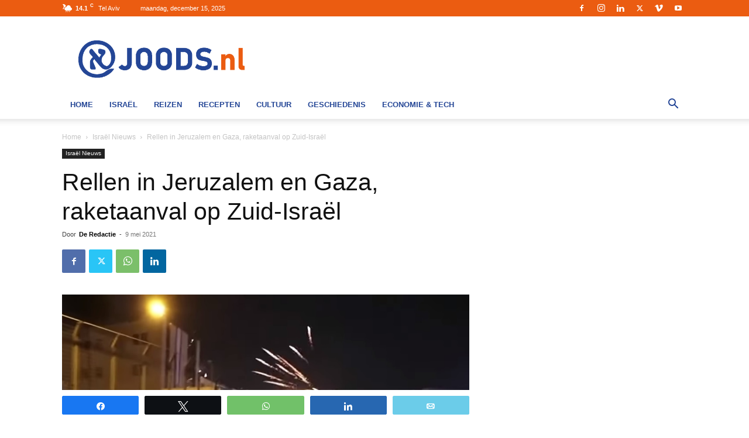

--- FILE ---
content_type: text/html; charset=UTF-8
request_url: https://www.joods.nl/2021/05/rellen-in-jeruzalem-en-gaza-raketaanval-op-zuid-israel/
body_size: 32456
content:
<!doctype html >


 <html lang="nl-NL"> 
<head>
    <meta charset="UTF-8" /><link rel="preload" href="https://www.joods.nl/wp-content/cache/fvm/min/1765608503-cssa48629c3146c28b5c2bd1810637a8a84a821784073abfeca6f0de17a33026.css" as="style" media="all" />
<link rel="preload" href="https://www.joods.nl/wp-content/cache/fvm/min/1765608503-cssb3e62c9e70a23ac04adb302b357d27ff0d4c643342a78b882b80a2c3a3a29.css" as="style" media="all" />
<link rel="preload" href="https://www.joods.nl/wp-content/cache/fvm/min/1765608503-css4a1074db45c487d081a209544f8c1f08efdbdd77233aa7cb5292d27062773.css" as="style" media="all" />
<link rel="preload" href="https://www.joods.nl/wp-content/cache/fvm/min/1765608503-cssdf7debe46ee9efd0174130f9e37d7819a920f9cf16aaae5dac272bda6f688.css" as="style" media="all" />
<link rel="preload" href="https://www.joods.nl/wp-content/cache/fvm/min/1765608503-css422cb57ea4746fb60f237301fe6a28321d60123e7dfcddada95455a56baba.css" as="style" media="all" />
<link rel="preload" href="https://www.joods.nl/wp-content/cache/fvm/min/1765608503-css4ed5f825552c0232b4fe5f62a793607cc676ad9842dfeaff2b168e9132caf.css" as="style" media="all" />
<link rel="preload" href="https://www.joods.nl/wp-content/cache/fvm/min/1765608503-css0616e6a93054ef883e4085bf4882a1fa7af423e74bccd34e85e64adf96427.css" as="style" media="all" />
<link rel="preload" href="https://www.joods.nl/wp-content/cache/fvm/min/1765608503-css4374ea5bb8629d6dc189e6808a32c10963c0434267755da01c83c052f6196.css" as="style" media="all" />
<link rel="preload" href="https://www.joods.nl/wp-content/cache/fvm/min/1765608503-css51fefdc06d857b5b034fc816bbca35a28abf4da3556ffbd6f9f1e0e7ac441.css" as="style" media="all" /><script data-cfasync="false">if(navigator.userAgent.match(/MSIE|Internet Explorer/i)||navigator.userAgent.match(/Trident\/7\..*?rv:11/i)){var href=document.location.href;if(!href.match(/[?&]iebrowser/)){if(href.indexOf("?")==-1){if(href.indexOf("#")==-1){document.location.href=href+"?iebrowser=1"}else{document.location.href=href.replace("#","?iebrowser=1#")}}else{if(href.indexOf("#")==-1){document.location.href=href+"&iebrowser=1"}else{document.location.href=href.replace("#","&iebrowser=1#")}}}}</script>
<script data-cfasync="false">class FVMLoader{constructor(e){this.triggerEvents=e,this.eventOptions={passive:!0},this.userEventListener=this.triggerListener.bind(this),this.delayedScripts={normal:[],async:[],defer:[]},this.allJQueries=[]}_addUserInteractionListener(e){this.triggerEvents.forEach(t=>window.addEventListener(t,e.userEventListener,e.eventOptions))}_removeUserInteractionListener(e){this.triggerEvents.forEach(t=>window.removeEventListener(t,e.userEventListener,e.eventOptions))}triggerListener(){this._removeUserInteractionListener(this),"loading"===document.readyState?document.addEventListener("DOMContentLoaded",this._loadEverythingNow.bind(this)):this._loadEverythingNow()}async _loadEverythingNow(){this._runAllDelayedCSS(),this._delayEventListeners(),this._delayJQueryReady(this),this._handleDocumentWrite(),this._registerAllDelayedScripts(),await this._loadScriptsFromList(this.delayedScripts.normal),await this._loadScriptsFromList(this.delayedScripts.defer),await this._loadScriptsFromList(this.delayedScripts.async),await this._triggerDOMContentLoaded(),await this._triggerWindowLoad(),window.dispatchEvent(new Event("wpr-allScriptsLoaded"))}_registerAllDelayedScripts(){document.querySelectorAll("script[type=fvmdelay]").forEach(e=>{e.hasAttribute("src")?e.hasAttribute("async")&&!1!==e.async?this.delayedScripts.async.push(e):e.hasAttribute("defer")&&!1!==e.defer||"module"===e.getAttribute("data-type")?this.delayedScripts.defer.push(e):this.delayedScripts.normal.push(e):this.delayedScripts.normal.push(e)})}_runAllDelayedCSS(){document.querySelectorAll("link[rel=fvmdelay]").forEach(e=>{e.setAttribute("rel","stylesheet")})}async _transformScript(e){return await this._requestAnimFrame(),new Promise(t=>{const n=document.createElement("script");let r;[...e.attributes].forEach(e=>{let t=e.nodeName;"type"!==t&&("data-type"===t&&(t="type",r=e.nodeValue),n.setAttribute(t,e.nodeValue))}),e.hasAttribute("src")?(n.addEventListener("load",t),n.addEventListener("error",t)):(n.text=e.text,t()),e.parentNode.replaceChild(n,e)})}async _loadScriptsFromList(e){const t=e.shift();return t?(await this._transformScript(t),this._loadScriptsFromList(e)):Promise.resolve()}_delayEventListeners(){let e={};function t(t,n){!function(t){function n(n){return e[t].eventsToRewrite.indexOf(n)>=0?"wpr-"+n:n}e[t]||(e[t]={originalFunctions:{add:t.addEventListener,remove:t.removeEventListener},eventsToRewrite:[]},t.addEventListener=function(){arguments[0]=n(arguments[0]),e[t].originalFunctions.add.apply(t,arguments)},t.removeEventListener=function(){arguments[0]=n(arguments[0]),e[t].originalFunctions.remove.apply(t,arguments)})}(t),e[t].eventsToRewrite.push(n)}function n(e,t){let n=e[t];Object.defineProperty(e,t,{get:()=>n||function(){},set(r){e["wpr"+t]=n=r}})}t(document,"DOMContentLoaded"),t(window,"DOMContentLoaded"),t(window,"load"),t(window,"pageshow"),t(document,"readystatechange"),n(document,"onreadystatechange"),n(window,"onload"),n(window,"onpageshow")}_delayJQueryReady(e){let t=window.jQuery;Object.defineProperty(window,"jQuery",{get:()=>t,set(n){if(n&&n.fn&&!e.allJQueries.includes(n)){n.fn.ready=n.fn.init.prototype.ready=function(t){e.domReadyFired?t.bind(document)(n):document.addEventListener("DOMContentLoaded2",()=>t.bind(document)(n))};const t=n.fn.on;n.fn.on=n.fn.init.prototype.on=function(){if(this[0]===window){function e(e){return e.split(" ").map(e=>"load"===e||0===e.indexOf("load.")?"wpr-jquery-load":e).join(" ")}"string"==typeof arguments[0]||arguments[0]instanceof String?arguments[0]=e(arguments[0]):"object"==typeof arguments[0]&&Object.keys(arguments[0]).forEach(t=>{delete Object.assign(arguments[0],{[e(t)]:arguments[0][t]})[t]})}return t.apply(this,arguments),this},e.allJQueries.push(n)}t=n}})}async _triggerDOMContentLoaded(){this.domReadyFired=!0,await this._requestAnimFrame(),document.dispatchEvent(new Event("DOMContentLoaded2")),await this._requestAnimFrame(),window.dispatchEvent(new Event("DOMContentLoaded2")),await this._requestAnimFrame(),document.dispatchEvent(new Event("wpr-readystatechange")),await this._requestAnimFrame(),document.wpronreadystatechange&&document.wpronreadystatechange()}async _triggerWindowLoad(){await this._requestAnimFrame(),window.dispatchEvent(new Event("wpr-load")),await this._requestAnimFrame(),window.wpronload&&window.wpronload(),await this._requestAnimFrame(),this.allJQueries.forEach(e=>e(window).trigger("wpr-jquery-load")),window.dispatchEvent(new Event("wpr-pageshow")),await this._requestAnimFrame(),window.wpronpageshow&&window.wpronpageshow()}_handleDocumentWrite(){const e=new Map;document.write=document.writeln=function(t){const n=document.currentScript,r=document.createRange(),i=n.parentElement;let a=e.get(n);void 0===a&&(a=n.nextSibling,e.set(n,a));const s=document.createDocumentFragment();r.setStart(s,0),s.appendChild(r.createContextualFragment(t)),i.insertBefore(s,a)}}async _requestAnimFrame(){return new Promise(e=>requestAnimationFrame(e))}static run(){const e=new FVMLoader(["keydown","mousemove","touchmove","touchstart","touchend","wheel"]);e._addUserInteractionListener(e)}}FVMLoader.run();</script><title>Rellen in Jeruzalem en Gaza, raketaanval op Zuid-Israël | Joods.nl Nieuws</title><meta name="viewport" content="width=device-width, initial-scale=1.0"><meta name='robots' content='index, follow, max-image-preview:large, max-snippet:-1, max-video-preview:-1' /><meta name="description" content="Rond 01.30 uur werd er vanuit de Gazastrook een raket afgevuurd op het zuiden van Israël. Er zijn geen meldingen van verwondingen of schade." /><link rel="canonical" href="https://www.joods.nl/2021/05/rellen-in-jeruzalem-en-gaza-raketaanval-op-zuid-israel/" /><meta property="og:locale" content="nl_NL" /><meta property="og:type" content="article" /><meta property="og:title" content="Rellen in Jeruzalem en Gaza, raketaanval op Zuid-Israël | Joods.nl Nieuws" /><meta property="og:description" content="Rond 01.30 uur werd er vanuit de Gazastrook een raket afgevuurd op het zuiden van Israël. Er zijn geen meldingen van verwondingen of schade." /><meta property="og:url" content="https://www.joods.nl/2021/05/rellen-in-jeruzalem-en-gaza-raketaanval-op-zuid-israel/" /><meta property="og:site_name" content="Joods.nl: Nieuws uit Joods Nederland en Israel" /><meta property="article:publisher" content="https://www.facebook.com/joods.nl" /><meta property="article:author" content="https://www.facebook.com/joods.nl" /><meta property="article:published_time" content="2021-05-09T06:00:00+00:00" /><meta property="article:modified_time" content="2021-05-09T06:20:12+00:00" /><meta property="og:image" content="https://www.joods.nl/wp-content/uploads/2021/05/jerusalem.jpg" /><meta property="og:image:width" content="920" /><meta property="og:image:height" content="632" /><meta property="og:image:type" content="image/jpeg" /><meta name="author" content="De Redactie" /><meta name="twitter:card" content="summary_large_image" /><meta name="twitter:creator" content="@https://twitter.com/dutchjews" /><meta name="twitter:site" content="@joods" /><meta name="twitter:label1" content="Geschreven door" /><meta name="twitter:data1" content="De Redactie" /><meta name="twitter:label2" content="Geschatte leestijd" /><meta name="twitter:data2" content="1 minuut" /><script type="application/ld+json" class="yoast-schema-graph">{"@context":"https://schema.org","@graph":[{"@type":"Article","@id":"https://www.joods.nl/2021/05/rellen-in-jeruzalem-en-gaza-raketaanval-op-zuid-israel/#article","isPartOf":{"@id":"https://www.joods.nl/2021/05/rellen-in-jeruzalem-en-gaza-raketaanval-op-zuid-israel/"},"author":{"name":"De Redactie","@id":"https://www.joods.nl/#/schema/person/3ec067b5dd1687d5e81fa8c64bb5ff51"},"headline":"Rellen in Jeruzalem en Gaza, raketaanval op Zuid-Israël","datePublished":"2021-05-09T06:00:00+00:00","dateModified":"2021-05-09T06:20:12+00:00","mainEntityOfPage":{"@id":"https://www.joods.nl/2021/05/rellen-in-jeruzalem-en-gaza-raketaanval-op-zuid-israel/"},"wordCount":225,"publisher":{"@id":"https://www.joods.nl/#organization"},"image":{"@id":"https://www.joods.nl/2021/05/rellen-in-jeruzalem-en-gaza-raketaanval-op-zuid-israel/#primaryimage"},"thumbnailUrl":"https://www.joods.nl/wp-content/uploads/2021/05/jerusalem.jpg","keywords":["rellen"],"articleSection":["Israël Nieuws"],"inLanguage":"nl-NL"},{"@type":"WebPage","@id":"https://www.joods.nl/2021/05/rellen-in-jeruzalem-en-gaza-raketaanval-op-zuid-israel/","url":"https://www.joods.nl/2021/05/rellen-in-jeruzalem-en-gaza-raketaanval-op-zuid-israel/","name":"Rellen in Jeruzalem en Gaza, raketaanval op Zuid-Israël | Joods.nl Nieuws","isPartOf":{"@id":"https://www.joods.nl/#website"},"primaryImageOfPage":{"@id":"https://www.joods.nl/2021/05/rellen-in-jeruzalem-en-gaza-raketaanval-op-zuid-israel/#primaryimage"},"image":{"@id":"https://www.joods.nl/2021/05/rellen-in-jeruzalem-en-gaza-raketaanval-op-zuid-israel/#primaryimage"},"thumbnailUrl":"https://www.joods.nl/wp-content/uploads/2021/05/jerusalem.jpg","datePublished":"2021-05-09T06:00:00+00:00","dateModified":"2021-05-09T06:20:12+00:00","description":"Rond 01.30 uur werd er vanuit de Gazastrook een raket afgevuurd op het zuiden van Israël. Er zijn geen meldingen van verwondingen of schade.","inLanguage":"nl-NL","potentialAction":[{"@type":"ReadAction","target":["https://www.joods.nl/2021/05/rellen-in-jeruzalem-en-gaza-raketaanval-op-zuid-israel/"]}]},{"@type":"ImageObject","inLanguage":"nl-NL","@id":"https://www.joods.nl/2021/05/rellen-in-jeruzalem-en-gaza-raketaanval-op-zuid-israel/#primaryimage","url":"https://www.joods.nl/wp-content/uploads/2021/05/jerusalem.jpg","contentUrl":"https://www.joods.nl/wp-content/uploads/2021/05/jerusalem.jpg","width":920,"height":632,"caption":"Rellen in Jeruzalem. Foto YouTube"},{"@type":"WebSite","@id":"https://www.joods.nl/#website","url":"https://www.joods.nl/","name":"Joods.nl: Nieuws uit Joods Nederland en Israel","description":"","publisher":{"@id":"https://www.joods.nl/#organization"},"potentialAction":[{"@type":"SearchAction","target":{"@type":"EntryPoint","urlTemplate":"https://www.joods.nl/?s={search_term_string}"},"query-input":{"@type":"PropertyValueSpecification","valueRequired":true,"valueName":"search_term_string"}}],"inLanguage":"nl-NL"},{"@type":"Organization","@id":"https://www.joods.nl/#organization","name":"joods.nl","url":"https://www.joods.nl/","logo":{"@type":"ImageObject","inLanguage":"nl-NL","@id":"https://www.joods.nl/#/schema/logo/image/","url":"https://www.joods.nl/wp-content/uploads/2020/08/joods-logo-2020-08-010.jpg","contentUrl":"https://www.joods.nl/wp-content/uploads/2020/08/joods-logo-2020-08-010.jpg","width":822,"height":391,"caption":"joods.nl"},"image":{"@id":"https://www.joods.nl/#/schema/logo/image/"},"sameAs":["https://www.facebook.com/joods.nl","https://x.com/joods","https://www.instagram.com/joods.nl/","https://www.linkedin.com/company/joods-nl","https://www.youtube.com/Joods_NL"]},{"@type":"Person","@id":"https://www.joods.nl/#/schema/person/3ec067b5dd1687d5e81fa8c64bb5ff51","name":"De Redactie","image":{"@type":"ImageObject","inLanguage":"nl-NL","@id":"https://www.joods.nl/#/schema/person/image/","url":"https://www.joods.nl/wp-content/uploads/2020/05/Social-media-profielfoto-orange-96x96.jpg","contentUrl":"https://www.joods.nl/wp-content/uploads/2020/05/Social-media-profielfoto-orange-96x96.jpg","caption":"De Redactie"},"description":"Het gezamenlijke account van de redactie van joods.nl. Tip de redactie via het contact formulier.","sameAs":["https://joods.nl","https://www.facebook.com/joods.nl","https://www.instagram.com/joods.nl","https://www.linkedin.com/company/joods-nl/","https://x.com/https://twitter.com/dutchjews","https://www.youtube.com/user/joodsnl"],"url":"https://www.joods.nl/author/jewishnews/"}]}</script><link rel="alternate" type="application/rss+xml" title="Joods.nl: Nieuws uit Joods Nederland en Israel &raquo; feed" href="https://www.joods.nl/feed/" /><script type="application/ld+json">
    {
        "@context": "https://schema.org",
        "@type": "BreadcrumbList",
        "itemListElement": [
            {
                "@type": "ListItem",
                "position": 1,
                "item": {
                    "@type": "WebSite",
                    "@id": "https://www.joods.nl/",
                    "name": "Home"
                }
            },
            {
                "@type": "ListItem",
                "position": 2,
                    "item": {
                    "@type": "WebPage",
                    "@id": "https://www.joods.nl/nieuws/israel/",
                    "name": "Israël Nieuws"
                }
            }
            ,{
                "@type": "ListItem",
                "position": 3,
                    "item": {
                    "@type": "WebPage",
                    "@id": "https://www.joods.nl/2021/05/rellen-in-jeruzalem-en-gaza-raketaanval-op-zuid-israel/",
                    "name": "Rellen in Jeruzalem en Gaza, raketaanval op Zuid-Israël"                                
                }
            }    
        ]
    }
</script>
    
    
    
    
<script id="cookieyes" type="text/javascript" src="https://cdn-cookieyes.com/client_data/5ead1b94991f5c5ce2dc2c46/script.js"></script>

<style media="all">@font-face{font-family:"sw-icon-font";src:url(https://www.joods.nl/wp-content/plugins/social-warfare/assets/fonts/sw-icon-font.woff?ver=4.5.6) format("woff");font-weight:400;font-style:normal;font-display:block}</style>



	
	
	
	
	
	
	
	
	
	
	
	
	
	
	
	
	
	
	
	
	
	
	
	
	
	
	





<style id='wp-img-auto-sizes-contain-inline-css' type='text/css' media="all">img:is([sizes=auto i],[sizes^="auto," i]){contain-intrinsic-size:3000px 1500px}</style>
<link rel='stylesheet' id='social-warfare-block-css-css' href='https://www.joods.nl/wp-content/cache/fvm/min/1765608503-cssa48629c3146c28b5c2bd1810637a8a84a821784073abfeca6f0de17a33026.css' type='text/css' media='all' />
<style id='wp-block-library-inline-css' type='text/css' media="all">:root{--wp-block-synced-color:#7a00df;--wp-block-synced-color--rgb:122,0,223;--wp-bound-block-color:var(--wp-block-synced-color);--wp-editor-canvas-background:#ddd;--wp-admin-theme-color:#007cba;--wp-admin-theme-color--rgb:0,124,186;--wp-admin-theme-color-darker-10:#006ba1;--wp-admin-theme-color-darker-10--rgb:0,107,160.5;--wp-admin-theme-color-darker-20:#005a87;--wp-admin-theme-color-darker-20--rgb:0,90,135;--wp-admin-border-width-focus:2px}@media (min-resolution:192dpi){:root{--wp-admin-border-width-focus:1.5px}}.wp-element-button{cursor:pointer}:root .has-very-light-gray-background-color{background-color:#eee}:root .has-very-dark-gray-background-color{background-color:#313131}:root .has-very-light-gray-color{color:#eee}:root .has-very-dark-gray-color{color:#313131}:root .has-vivid-green-cyan-to-vivid-cyan-blue-gradient-background{background:linear-gradient(135deg,#00d084,#0693e3)}:root .has-purple-crush-gradient-background{background:linear-gradient(135deg,#34e2e4,#4721fb 50%,#ab1dfe)}:root .has-hazy-dawn-gradient-background{background:linear-gradient(135deg,#faaca8,#dad0ec)}:root .has-subdued-olive-gradient-background{background:linear-gradient(135deg,#fafae1,#67a671)}:root .has-atomic-cream-gradient-background{background:linear-gradient(135deg,#fdd79a,#004a59)}:root .has-nightshade-gradient-background{background:linear-gradient(135deg,#330968,#31cdcf)}:root .has-midnight-gradient-background{background:linear-gradient(135deg,#020381,#2874fc)}:root{--wp--preset--font-size--normal:16px;--wp--preset--font-size--huge:42px}.has-regular-font-size{font-size:1em}.has-larger-font-size{font-size:2.625em}.has-normal-font-size{font-size:var(--wp--preset--font-size--normal)}.has-huge-font-size{font-size:var(--wp--preset--font-size--huge)}.has-text-align-center{text-align:center}.has-text-align-left{text-align:left}.has-text-align-right{text-align:right}.has-fit-text{white-space:nowrap!important}#end-resizable-editor-section{display:none}.aligncenter{clear:both}.items-justified-left{justify-content:flex-start}.items-justified-center{justify-content:center}.items-justified-right{justify-content:flex-end}.items-justified-space-between{justify-content:space-between}.screen-reader-text{border:0;clip-path:inset(50%);height:1px;margin:-1px;overflow:hidden;padding:0;position:absolute;width:1px;word-wrap:normal!important}.screen-reader-text:focus{background-color:#ddd;clip-path:none;color:#444;display:block;font-size:1em;height:auto;left:5px;line-height:normal;padding:15px 23px 14px;text-decoration:none;top:5px;width:auto;z-index:100000}html :where(.has-border-color){border-style:solid}html :where([style*=border-top-color]){border-top-style:solid}html :where([style*=border-right-color]){border-right-style:solid}html :where([style*=border-bottom-color]){border-bottom-style:solid}html :where([style*=border-left-color]){border-left-style:solid}html :where([style*=border-width]){border-style:solid}html :where([style*=border-top-width]){border-top-style:solid}html :where([style*=border-right-width]){border-right-style:solid}html :where([style*=border-bottom-width]){border-bottom-style:solid}html :where([style*=border-left-width]){border-left-style:solid}html :where(img[class*=wp-image-]){height:auto;max-width:100%}:where(figure){margin:0 0 1em}html :where(.is-position-sticky){--wp-admin--admin-bar--position-offset:var(--wp-admin--admin-bar--height,0px)}@media screen and (max-width:600px){html :where(.is-position-sticky){--wp-admin--admin-bar--position-offset:0px}}</style><style id='wp-block-image-inline-css' type='text/css' media="all">.wp-block-image>a,.wp-block-image>figure>a{display:inline-block}.wp-block-image img{box-sizing:border-box;height:auto;max-width:100%;vertical-align:bottom}@media not (prefers-reduced-motion){.wp-block-image img.hide{visibility:hidden}.wp-block-image img.show{animation:show-content-image .4s}}.wp-block-image[style*=border-radius] img,.wp-block-image[style*=border-radius]>a{border-radius:inherit}.wp-block-image.has-custom-border img{box-sizing:border-box}.wp-block-image.aligncenter{text-align:center}.wp-block-image.alignfull>a,.wp-block-image.alignwide>a{width:100%}.wp-block-image.alignfull img,.wp-block-image.alignwide img{height:auto;width:100%}.wp-block-image .aligncenter,.wp-block-image .alignleft,.wp-block-image .alignright,.wp-block-image.aligncenter,.wp-block-image.alignleft,.wp-block-image.alignright{display:table}.wp-block-image .aligncenter>figcaption,.wp-block-image .alignleft>figcaption,.wp-block-image .alignright>figcaption,.wp-block-image.aligncenter>figcaption,.wp-block-image.alignleft>figcaption,.wp-block-image.alignright>figcaption{caption-side:bottom;display:table-caption}.wp-block-image .alignleft{float:left;margin:.5em 1em .5em 0}.wp-block-image .alignright{float:right;margin:.5em 0 .5em 1em}.wp-block-image .aligncenter{margin-left:auto;margin-right:auto}.wp-block-image :where(figcaption){margin-bottom:1em;margin-top:.5em}.wp-block-image.is-style-circle-mask img{border-radius:9999px}@supports ((-webkit-mask-image:none) or (mask-image:none)) or (-webkit-mask-image:none){.wp-block-image.is-style-circle-mask img{border-radius:0;-webkit-mask-image:url('data:image/svg+xml;utf8,<svg viewBox="0 0 100 100" xmlns="http://www.w3.org/2000/svg"><circle cx="50" cy="50" r="50"/></svg>');mask-image:url('data:image/svg+xml;utf8,<svg viewBox="0 0 100 100" xmlns="http://www.w3.org/2000/svg"><circle cx="50" cy="50" r="50"/></svg>');mask-mode:alpha;-webkit-mask-position:center;mask-position:center;-webkit-mask-repeat:no-repeat;mask-repeat:no-repeat;-webkit-mask-size:contain;mask-size:contain}}:root :where(.wp-block-image.is-style-rounded img,.wp-block-image .is-style-rounded img){border-radius:9999px}.wp-block-image figure{margin:0}.wp-lightbox-container{display:flex;flex-direction:column;position:relative}.wp-lightbox-container img{cursor:zoom-in}.wp-lightbox-container img:hover+button{opacity:1}.wp-lightbox-container button{align-items:center;backdrop-filter:blur(16px) saturate(180%);background-color:#5a5a5a40;border:none;border-radius:4px;cursor:zoom-in;display:flex;height:20px;justify-content:center;opacity:0;padding:0;position:absolute;right:16px;text-align:center;top:16px;width:20px;z-index:100}@media not (prefers-reduced-motion){.wp-lightbox-container button{transition:opacity .2s ease}}.wp-lightbox-container button:focus-visible{outline:3px auto #5a5a5a40;outline:3px auto -webkit-focus-ring-color;outline-offset:3px}.wp-lightbox-container button:hover{cursor:pointer;opacity:1}.wp-lightbox-container button:focus{opacity:1}.wp-lightbox-container button:focus,.wp-lightbox-container button:hover,.wp-lightbox-container button:not(:hover):not(:active):not(.has-background){background-color:#5a5a5a40;border:none}.wp-lightbox-overlay{box-sizing:border-box;cursor:zoom-out;height:100vh;left:0;overflow:hidden;position:fixed;top:0;visibility:hidden;width:100%;z-index:100000}.wp-lightbox-overlay .close-button{align-items:center;cursor:pointer;display:flex;justify-content:center;min-height:40px;min-width:40px;padding:0;position:absolute;right:calc(env(safe-area-inset-right) + 16px);top:calc(env(safe-area-inset-top) + 16px);z-index:5000000}.wp-lightbox-overlay .close-button:focus,.wp-lightbox-overlay .close-button:hover,.wp-lightbox-overlay .close-button:not(:hover):not(:active):not(.has-background){background:none;border:none}.wp-lightbox-overlay .lightbox-image-container{height:var(--wp--lightbox-container-height);left:50%;overflow:hidden;position:absolute;top:50%;transform:translate(-50%,-50%);transform-origin:top left;width:var(--wp--lightbox-container-width);z-index:9999999999}.wp-lightbox-overlay .wp-block-image{align-items:center;box-sizing:border-box;display:flex;height:100%;justify-content:center;margin:0;position:relative;transform-origin:0 0;width:100%;z-index:3000000}.wp-lightbox-overlay .wp-block-image img{height:var(--wp--lightbox-image-height);min-height:var(--wp--lightbox-image-height);min-width:var(--wp--lightbox-image-width);width:var(--wp--lightbox-image-width)}.wp-lightbox-overlay .wp-block-image figcaption{display:none}.wp-lightbox-overlay button{background:none;border:none}.wp-lightbox-overlay .scrim{background-color:#fff;height:100%;opacity:.9;position:absolute;width:100%;z-index:2000000}.wp-lightbox-overlay.active{visibility:visible}@media not (prefers-reduced-motion){.wp-lightbox-overlay.active{animation:turn-on-visibility .25s both}.wp-lightbox-overlay.active img{animation:turn-on-visibility .35s both}.wp-lightbox-overlay.show-closing-animation:not(.active){animation:turn-off-visibility .35s both}.wp-lightbox-overlay.show-closing-animation:not(.active) img{animation:turn-off-visibility .25s both}.wp-lightbox-overlay.zoom.active{animation:none;opacity:1;visibility:visible}.wp-lightbox-overlay.zoom.active .lightbox-image-container{animation:lightbox-zoom-in .4s}.wp-lightbox-overlay.zoom.active .lightbox-image-container img{animation:none}.wp-lightbox-overlay.zoom.active .scrim{animation:turn-on-visibility .4s forwards}.wp-lightbox-overlay.zoom.show-closing-animation:not(.active){animation:none}.wp-lightbox-overlay.zoom.show-closing-animation:not(.active) .lightbox-image-container{animation:lightbox-zoom-out .4s}.wp-lightbox-overlay.zoom.show-closing-animation:not(.active) .lightbox-image-container img{animation:none}.wp-lightbox-overlay.zoom.show-closing-animation:not(.active) .scrim{animation:turn-off-visibility .4s forwards}}@keyframes show-content-image{0%{visibility:hidden}99%{visibility:hidden}to{visibility:visible}}@keyframes turn-on-visibility{0%{opacity:0}to{opacity:1}}@keyframes turn-off-visibility{0%{opacity:1;visibility:visible}99%{opacity:0;visibility:visible}to{opacity:0;visibility:hidden}}@keyframes lightbox-zoom-in{0%{transform:translate(calc((-100vw + var(--wp--lightbox-scrollbar-width))/2 + var(--wp--lightbox-initial-left-position)),calc(-50vh + var(--wp--lightbox-initial-top-position))) scale(var(--wp--lightbox-scale))}to{transform:translate(-50%,-50%) scale(1)}}@keyframes lightbox-zoom-out{0%{transform:translate(-50%,-50%) scale(1);visibility:visible}99%{visibility:visible}to{transform:translate(calc((-100vw + var(--wp--lightbox-scrollbar-width))/2 + var(--wp--lightbox-initial-left-position)),calc(-50vh + var(--wp--lightbox-initial-top-position))) scale(var(--wp--lightbox-scale));visibility:hidden}}</style>
<style id='wp-block-paragraph-inline-css' type='text/css' media="all">.is-small-text{font-size:.875em}.is-regular-text{font-size:1em}.is-large-text{font-size:2.25em}.is-larger-text{font-size:3em}.has-drop-cap:not(:focus):first-letter{float:left;font-size:8.4em;font-style:normal;font-weight:100;line-height:.68;margin:.05em .1em 0 0;text-transform:uppercase}body.rtl .has-drop-cap:not(:focus):first-letter{float:none;margin-left:.1em}p.has-drop-cap.has-background{overflow:hidden}:root :where(p.has-background){padding:1.25em 2.375em}:where(p.has-text-color:not(.has-link-color)) a{color:inherit}p.has-text-align-left[style*="writing-mode:vertical-lr"],p.has-text-align-right[style*="writing-mode:vertical-rl"]{rotate:180deg}</style>
<style id='global-styles-inline-css' type='text/css' media="all">:root{--wp--preset--aspect-ratio--square:1;--wp--preset--aspect-ratio--4-3:4/3;--wp--preset--aspect-ratio--3-4:3/4;--wp--preset--aspect-ratio--3-2:3/2;--wp--preset--aspect-ratio--2-3:2/3;--wp--preset--aspect-ratio--16-9:16/9;--wp--preset--aspect-ratio--9-16:9/16;--wp--preset--color--black:#000000;--wp--preset--color--cyan-bluish-gray:#abb8c3;--wp--preset--color--white:#ffffff;--wp--preset--color--pale-pink:#f78da7;--wp--preset--color--vivid-red:#cf2e2e;--wp--preset--color--luminous-vivid-orange:#ff6900;--wp--preset--color--luminous-vivid-amber:#fcb900;--wp--preset--color--light-green-cyan:#7bdcb5;--wp--preset--color--vivid-green-cyan:#00d084;--wp--preset--color--pale-cyan-blue:#8ed1fc;--wp--preset--color--vivid-cyan-blue:#0693e3;--wp--preset--color--vivid-purple:#9b51e0;--wp--preset--gradient--vivid-cyan-blue-to-vivid-purple:linear-gradient(135deg,rgb(6,147,227) 0%,rgb(155,81,224) 100%);--wp--preset--gradient--light-green-cyan-to-vivid-green-cyan:linear-gradient(135deg,rgb(122,220,180) 0%,rgb(0,208,130) 100%);--wp--preset--gradient--luminous-vivid-amber-to-luminous-vivid-orange:linear-gradient(135deg,rgb(252,185,0) 0%,rgb(255,105,0) 100%);--wp--preset--gradient--luminous-vivid-orange-to-vivid-red:linear-gradient(135deg,rgb(255,105,0) 0%,rgb(207,46,46) 100%);--wp--preset--gradient--very-light-gray-to-cyan-bluish-gray:linear-gradient(135deg,rgb(238,238,238) 0%,rgb(169,184,195) 100%);--wp--preset--gradient--cool-to-warm-spectrum:linear-gradient(135deg,rgb(74,234,220) 0%,rgb(151,120,209) 20%,rgb(207,42,186) 40%,rgb(238,44,130) 60%,rgb(251,105,98) 80%,rgb(254,248,76) 100%);--wp--preset--gradient--blush-light-purple:linear-gradient(135deg,rgb(255,206,236) 0%,rgb(152,150,240) 100%);--wp--preset--gradient--blush-bordeaux:linear-gradient(135deg,rgb(254,205,165) 0%,rgb(254,45,45) 50%,rgb(107,0,62) 100%);--wp--preset--gradient--luminous-dusk:linear-gradient(135deg,rgb(255,203,112) 0%,rgb(199,81,192) 50%,rgb(65,88,208) 100%);--wp--preset--gradient--pale-ocean:linear-gradient(135deg,rgb(255,245,203) 0%,rgb(182,227,212) 50%,rgb(51,167,181) 100%);--wp--preset--gradient--electric-grass:linear-gradient(135deg,rgb(202,248,128) 0%,rgb(113,206,126) 100%);--wp--preset--gradient--midnight:linear-gradient(135deg,rgb(2,3,129) 0%,rgb(40,116,252) 100%);--wp--preset--font-size--small:11px;--wp--preset--font-size--medium:20px;--wp--preset--font-size--large:32px;--wp--preset--font-size--x-large:42px;--wp--preset--font-size--regular:15px;--wp--preset--font-size--larger:50px;--wp--preset--spacing--20:0.44rem;--wp--preset--spacing--30:0.67rem;--wp--preset--spacing--40:1rem;--wp--preset--spacing--50:1.5rem;--wp--preset--spacing--60:2.25rem;--wp--preset--spacing--70:3.38rem;--wp--preset--spacing--80:5.06rem;--wp--preset--shadow--natural:6px 6px 9px rgba(0, 0, 0, 0.2);--wp--preset--shadow--deep:12px 12px 50px rgba(0, 0, 0, 0.4);--wp--preset--shadow--sharp:6px 6px 0px rgba(0, 0, 0, 0.2);--wp--preset--shadow--outlined:6px 6px 0px -3px rgb(255, 255, 255), 6px 6px rgb(0, 0, 0);--wp--preset--shadow--crisp:6px 6px 0px rgb(0, 0, 0)}:where(.is-layout-flex){gap:.5em}:where(.is-layout-grid){gap:.5em}body .is-layout-flex{display:flex}.is-layout-flex{flex-wrap:wrap;align-items:center}.is-layout-flex>:is(*,div){margin:0}body .is-layout-grid{display:grid}.is-layout-grid>:is(*,div){margin:0}:where(.wp-block-columns.is-layout-flex){gap:2em}:where(.wp-block-columns.is-layout-grid){gap:2em}:where(.wp-block-post-template.is-layout-flex){gap:1.25em}:where(.wp-block-post-template.is-layout-grid){gap:1.25em}.has-black-color{color:var(--wp--preset--color--black)!important}.has-cyan-bluish-gray-color{color:var(--wp--preset--color--cyan-bluish-gray)!important}.has-white-color{color:var(--wp--preset--color--white)!important}.has-pale-pink-color{color:var(--wp--preset--color--pale-pink)!important}.has-vivid-red-color{color:var(--wp--preset--color--vivid-red)!important}.has-luminous-vivid-orange-color{color:var(--wp--preset--color--luminous-vivid-orange)!important}.has-luminous-vivid-amber-color{color:var(--wp--preset--color--luminous-vivid-amber)!important}.has-light-green-cyan-color{color:var(--wp--preset--color--light-green-cyan)!important}.has-vivid-green-cyan-color{color:var(--wp--preset--color--vivid-green-cyan)!important}.has-pale-cyan-blue-color{color:var(--wp--preset--color--pale-cyan-blue)!important}.has-vivid-cyan-blue-color{color:var(--wp--preset--color--vivid-cyan-blue)!important}.has-vivid-purple-color{color:var(--wp--preset--color--vivid-purple)!important}.has-black-background-color{background-color:var(--wp--preset--color--black)!important}.has-cyan-bluish-gray-background-color{background-color:var(--wp--preset--color--cyan-bluish-gray)!important}.has-white-background-color{background-color:var(--wp--preset--color--white)!important}.has-pale-pink-background-color{background-color:var(--wp--preset--color--pale-pink)!important}.has-vivid-red-background-color{background-color:var(--wp--preset--color--vivid-red)!important}.has-luminous-vivid-orange-background-color{background-color:var(--wp--preset--color--luminous-vivid-orange)!important}.has-luminous-vivid-amber-background-color{background-color:var(--wp--preset--color--luminous-vivid-amber)!important}.has-light-green-cyan-background-color{background-color:var(--wp--preset--color--light-green-cyan)!important}.has-vivid-green-cyan-background-color{background-color:var(--wp--preset--color--vivid-green-cyan)!important}.has-pale-cyan-blue-background-color{background-color:var(--wp--preset--color--pale-cyan-blue)!important}.has-vivid-cyan-blue-background-color{background-color:var(--wp--preset--color--vivid-cyan-blue)!important}.has-vivid-purple-background-color{background-color:var(--wp--preset--color--vivid-purple)!important}.has-black-border-color{border-color:var(--wp--preset--color--black)!important}.has-cyan-bluish-gray-border-color{border-color:var(--wp--preset--color--cyan-bluish-gray)!important}.has-white-border-color{border-color:var(--wp--preset--color--white)!important}.has-pale-pink-border-color{border-color:var(--wp--preset--color--pale-pink)!important}.has-vivid-red-border-color{border-color:var(--wp--preset--color--vivid-red)!important}.has-luminous-vivid-orange-border-color{border-color:var(--wp--preset--color--luminous-vivid-orange)!important}.has-luminous-vivid-amber-border-color{border-color:var(--wp--preset--color--luminous-vivid-amber)!important}.has-light-green-cyan-border-color{border-color:var(--wp--preset--color--light-green-cyan)!important}.has-vivid-green-cyan-border-color{border-color:var(--wp--preset--color--vivid-green-cyan)!important}.has-pale-cyan-blue-border-color{border-color:var(--wp--preset--color--pale-cyan-blue)!important}.has-vivid-cyan-blue-border-color{border-color:var(--wp--preset--color--vivid-cyan-blue)!important}.has-vivid-purple-border-color{border-color:var(--wp--preset--color--vivid-purple)!important}.has-vivid-cyan-blue-to-vivid-purple-gradient-background{background:var(--wp--preset--gradient--vivid-cyan-blue-to-vivid-purple)!important}.has-light-green-cyan-to-vivid-green-cyan-gradient-background{background:var(--wp--preset--gradient--light-green-cyan-to-vivid-green-cyan)!important}.has-luminous-vivid-amber-to-luminous-vivid-orange-gradient-background{background:var(--wp--preset--gradient--luminous-vivid-amber-to-luminous-vivid-orange)!important}.has-luminous-vivid-orange-to-vivid-red-gradient-background{background:var(--wp--preset--gradient--luminous-vivid-orange-to-vivid-red)!important}.has-very-light-gray-to-cyan-bluish-gray-gradient-background{background:var(--wp--preset--gradient--very-light-gray-to-cyan-bluish-gray)!important}.has-cool-to-warm-spectrum-gradient-background{background:var(--wp--preset--gradient--cool-to-warm-spectrum)!important}.has-blush-light-purple-gradient-background{background:var(--wp--preset--gradient--blush-light-purple)!important}.has-blush-bordeaux-gradient-background{background:var(--wp--preset--gradient--blush-bordeaux)!important}.has-luminous-dusk-gradient-background{background:var(--wp--preset--gradient--luminous-dusk)!important}.has-pale-ocean-gradient-background{background:var(--wp--preset--gradient--pale-ocean)!important}.has-electric-grass-gradient-background{background:var(--wp--preset--gradient--electric-grass)!important}.has-midnight-gradient-background{background:var(--wp--preset--gradient--midnight)!important}.has-small-font-size{font-size:var(--wp--preset--font-size--small)!important}.has-medium-font-size{font-size:var(--wp--preset--font-size--medium)!important}.has-large-font-size{font-size:var(--wp--preset--font-size--large)!important}.has-x-large-font-size{font-size:var(--wp--preset--font-size--x-large)!important}</style>

<style id='classic-theme-styles-inline-css' type='text/css' media="all">/*! This file is auto-generated */
.wp-block-button__link{color:#fff;background-color:#32373c;border-radius:9999px;box-shadow:none;text-decoration:none;padding:calc(.667em + 2px) calc(1.333em + 2px);font-size:1.125em}.wp-block-file__button{background:#32373c;color:#fff;text-decoration:none}</style>
<link rel='stylesheet' id='mpp_gutenberg-css' href='https://www.joods.nl/wp-content/cache/fvm/min/1765608503-cssb3e62c9e70a23ac04adb302b357d27ff0d4c643342a78b882b80a2c3a3a29.css' type='text/css' media='all' />
<link rel='stylesheet' id='social_warfare-css' href='https://www.joods.nl/wp-content/cache/fvm/min/1765608503-css4a1074db45c487d081a209544f8c1f08efdbdd77233aa7cb5292d27062773.css' type='text/css' media='all' />
<link rel='stylesheet' id='td-plugin-multi-purpose-css' href='https://www.joods.nl/wp-content/cache/fvm/min/1765608503-cssdf7debe46ee9efd0174130f9e37d7819a920f9cf16aaae5dac272bda6f688.css' type='text/css' media='all' />
<link rel='stylesheet' id='newsletter-css' href='https://www.joods.nl/wp-content/cache/fvm/min/1765608503-css422cb57ea4746fb60f237301fe6a28321d60123e7dfcddada95455a56baba.css' type='text/css' media='all' />
<link rel='stylesheet' id='td-theme-css' href='https://www.joods.nl/wp-content/cache/fvm/min/1765608503-css4ed5f825552c0232b4fe5f62a793607cc676ad9842dfeaff2b168e9132caf.css' type='text/css' media='all' />
<style id='td-theme-inline-css' type='text/css' media="all">@media (max-width:767px){.td-header-desktop-wrap{display:none}}@media (min-width:767px){.td-header-mobile-wrap{display:none}}</style>
<link rel='stylesheet' id='td-legacy-framework-front-style-css' href='https://www.joods.nl/wp-content/cache/fvm/min/1765608503-css0616e6a93054ef883e4085bf4882a1fa7af423e74bccd34e85e64adf96427.css' type='text/css' media='all' />
<link rel='stylesheet' id='td-standard-pack-framework-front-style-css' href='https://www.joods.nl/wp-content/cache/fvm/min/1765608503-css4374ea5bb8629d6dc189e6808a32c10963c0434267755da01c83c052f6196.css' type='text/css' media='all' />
<link rel='stylesheet' id='tdb_style_cloud_templates_front-css' href='https://www.joods.nl/wp-content/cache/fvm/min/1765608503-css51fefdc06d857b5b034fc816bbca35a28abf4da3556ffbd6f9f1e0e7ac441.css' type='text/css' media='all' />
<script type="text/javascript" src="https://www.joods.nl/wp-includes/js/jquery/jquery.min.js?ver=3.7.1" id="jquery-core-js"></script>
<script type="text/javascript" src="https://www.joods.nl/wp-includes/js/jquery/jquery-migrate.min.js?ver=3.4.1" id="jquery-migrate-js"></script>



    <script>
        window.tdb_global_vars = {"wpRestUrl":"https:\/\/www.joods.nl\/wp-json\/","permalinkStructure":"\/%year%\/%monthnum%\/%postname%\/"};
        window.tdb_p_autoload_vars = {"isAjax":false,"isAdminBarShowing":false,"autoloadStatus":"off","origPostEditUrl":null};
    </script>
    
    <style id="tdb-global-colors" media="all">:root{--accent-color:#fff}</style>

    
	


<script type="text/javascript" id="td-generated-header-js">
    
    

	    var tdBlocksArray = []; //here we store all the items for the current page

	    // td_block class - each ajax block uses a object of this class for requests
	    function tdBlock() {
		    this.id = '';
		    this.block_type = 1; //block type id (1-234 etc)
		    this.atts = '';
		    this.td_column_number = '';
		    this.td_current_page = 1; //
		    this.post_count = 0; //from wp
		    this.found_posts = 0; //from wp
		    this.max_num_pages = 0; //from wp
		    this.td_filter_value = ''; //current live filter value
		    this.is_ajax_running = false;
		    this.td_user_action = ''; // load more or infinite loader (used by the animation)
		    this.header_color = '';
		    this.ajax_pagination_infinite_stop = ''; //show load more at page x
	    }

        // td_js_generator - mini detector
        ( function () {
            var htmlTag = document.getElementsByTagName("html")[0];

	        if ( navigator.userAgent.indexOf("MSIE 10.0") > -1 ) {
                htmlTag.className += ' ie10';
            }

            if ( !!navigator.userAgent.match(/Trident.*rv\:11\./) ) {
                htmlTag.className += ' ie11';
            }

	        if ( navigator.userAgent.indexOf("Edge") > -1 ) {
                htmlTag.className += ' ieEdge';
            }

            if ( /(iPad|iPhone|iPod)/g.test(navigator.userAgent) ) {
                htmlTag.className += ' td-md-is-ios';
            }

            var user_agent = navigator.userAgent.toLowerCase();
            if ( user_agent.indexOf("android") > -1 ) {
                htmlTag.className += ' td-md-is-android';
            }

            if ( -1 !== navigator.userAgent.indexOf('Mac OS X')  ) {
                htmlTag.className += ' td-md-is-os-x';
            }

            if ( /chrom(e|ium)/.test(navigator.userAgent.toLowerCase()) ) {
               htmlTag.className += ' td-md-is-chrome';
            }

            if ( -1 !== navigator.userAgent.indexOf('Firefox') ) {
                htmlTag.className += ' td-md-is-firefox';
            }

            if ( -1 !== navigator.userAgent.indexOf('Safari') && -1 === navigator.userAgent.indexOf('Chrome') ) {
                htmlTag.className += ' td-md-is-safari';
            }

            if( -1 !== navigator.userAgent.indexOf('IEMobile') ){
                htmlTag.className += ' td-md-is-iemobile';
            }

        })();

        var tdLocalCache = {};

        ( function () {
            "use strict";

            tdLocalCache = {
                data: {},
                remove: function (resource_id) {
                    delete tdLocalCache.data[resource_id];
                },
                exist: function (resource_id) {
                    return tdLocalCache.data.hasOwnProperty(resource_id) && tdLocalCache.data[resource_id] !== null;
                },
                get: function (resource_id) {
                    return tdLocalCache.data[resource_id];
                },
                set: function (resource_id, cachedData) {
                    tdLocalCache.remove(resource_id);
                    tdLocalCache.data[resource_id] = cachedData;
                }
            };
        })();

    
    
var td_viewport_interval_list=[{"limitBottom":767,"sidebarWidth":228},{"limitBottom":1018,"sidebarWidth":300},{"limitBottom":1140,"sidebarWidth":324}];
var tdc_is_installed="yes";
var tdc_domain_active=false;
var td_ajax_url="https:\/\/www.joods.nl\/wp-admin\/admin-ajax.php?td_theme_name=Newspaper&v=12.7.3";
var td_get_template_directory_uri="https:\/\/www.joods.nl\/wp-content\/plugins\/td-composer\/legacy\/common";
var tds_snap_menu="smart_snap_always";
var tds_logo_on_sticky="show_header_logo";
var tds_header_style="";
var td_please_wait="Even geduld\u2026";
var td_email_user_pass_incorrect="Gebruikersnaam of wachtwoord is incorrect!";
var td_email_user_incorrect="E-mail of gebruikersnaam is onjuist";
var td_email_incorrect="E-mail is onjuist";
var td_user_incorrect="Username incorrect!";
var td_email_user_empty="Email or username empty!";
var td_pass_empty="Pass empty!";
var td_pass_pattern_incorrect="Invalid Pass Pattern!";
var td_retype_pass_incorrect="Retyped Pass incorrect!";
var tds_more_articles_on_post_enable="show";
var tds_more_articles_on_post_time_to_wait="";
var tds_more_articles_on_post_pages_distance_from_top=0;
var tds_captcha="";
var tds_theme_color_site_wide="#eb5c11";
var tds_smart_sidebar="";
var tdThemeName="Newspaper";
var tdThemeNameWl="Newspaper";
var td_magnific_popup_translation_tPrev="Vorige (Pijl naar links)";
var td_magnific_popup_translation_tNext="Volgende (Pijl naar rechts)";
var td_magnific_popup_translation_tCounter="%curr% van %total%";
var td_magnific_popup_translation_ajax_tError="De inhoud van %url% kan niet worden geladen.";
var td_magnific_popup_translation_image_tError="De afbeelding #%curr% kan niet worden geladen.";
var tdBlockNonce="5691b436cf";
var tdMobileMenu="enabled";
var tdMobileSearch="enabled";
var tdDateNamesI18n={"month_names":["januari","februari","maart","april","mei","juni","juli","augustus","september","oktober","november","december"],"month_names_short":["jan","feb","mrt","apr","mei","jun","jul","aug","sep","okt","nov","dec"],"day_names":["zondag","maandag","dinsdag","woensdag","donderdag","vrijdag","zaterdag"],"day_names_short":["zo","ma","di","wo","do","vr","za"]};
var td_w3_object_cache_enabled_for_wp_admin=false;
var tdb_modal_confirm="Redden";
var tdb_modal_cancel="Annuleren";
var tdb_modal_confirm_alt="Ja";
var tdb_modal_cancel_alt="Nee";
var td_deploy_mode="deploy";
var td_ad_background_click_link="";
var td_ad_background_click_target="";
</script>




<style media="all">.td-menu-background,.td-search-background{background-image:url(https://www.joods.nl/wp-content/uploads/2019/07/Beach-Tel-Aviv.jpg)}ul.sf-menu>.menu-item>a{font-size:13px}.white-popup-block:before{background-image:url(https://2019.joods.nl/wp-content/uploads/2019/03/8.jpg)}:root{--td_excl_label:'EXCLUSIEF';--td_theme_color:#eb5c11;--td_slider_text:rgba(235,92,17,0.7);--td_header_color:#244696;--td_mobile_menu_color:#ffffff;--td_mobile_icons_color:#eb5c11;--td_mobile_text_active_color:#eb5c11}.td-header-style-12 .td-header-menu-wrap-full,.td-header-style-12 .td-affix,.td-grid-style-1.td-hover-1 .td-big-grid-post:hover .td-post-category,.td-grid-style-5.td-hover-1 .td-big-grid-post:hover .td-post-category,.td_category_template_3 .td-current-sub-category,.td_category_template_8 .td-category-header .td-category a.td-current-sub-category,.td_category_template_4 .td-category-siblings .td-category a:hover,.td_block_big_grid_9.td-grid-style-1 .td-post-category,.td_block_big_grid_9.td-grid-style-5 .td-post-category,.td-grid-style-6.td-hover-1 .td-module-thumb:after,.tdm-menu-active-style5 .td-header-menu-wrap .sf-menu>.current-menu-item>a,.tdm-menu-active-style5 .td-header-menu-wrap .sf-menu>.current-menu-ancestor>a,.tdm-menu-active-style5 .td-header-menu-wrap .sf-menu>.current-category-ancestor>a,.tdm-menu-active-style5 .td-header-menu-wrap .sf-menu>li>a:hover,.tdm-menu-active-style5 .td-header-menu-wrap .sf-menu>.sfHover>a{background-color:#eb5c11}.td_mega_menu_sub_cats .cur-sub-cat,.td-mega-span h3 a:hover,.td_mod_mega_menu:hover .entry-title a,.header-search-wrap .result-msg a:hover,.td-header-top-menu .td-drop-down-search .td_module_wrap:hover .entry-title a,.td-header-top-menu .td-icon-search:hover,.td-header-wrap .result-msg a:hover,.top-header-menu li a:hover,.top-header-menu .current-menu-item>a,.top-header-menu .current-menu-ancestor>a,.top-header-menu .current-category-ancestor>a,.td-social-icon-wrap>a:hover,.td-header-sp-top-widget .td-social-icon-wrap a:hover,.td_mod_related_posts:hover h3>a,.td-post-template-11 .td-related-title .td-related-left:hover,.td-post-template-11 .td-related-title .td-related-right:hover,.td-post-template-11 .td-related-title .td-cur-simple-item,.td-post-template-11 .td_block_related_posts .td-next-prev-wrap a:hover,.td-category-header .td-pulldown-category-filter-link:hover,.td-category-siblings .td-subcat-dropdown a:hover,.td-category-siblings .td-subcat-dropdown a.td-current-sub-category,.footer-text-wrap .footer-email-wrap a,.footer-social-wrap a:hover,.td_module_17 .td-read-more a:hover,.td_module_18 .td-read-more a:hover,.td_module_19 .td-post-author-name a:hover,.td-pulldown-syle-2 .td-subcat-dropdown:hover .td-subcat-more span,.td-pulldown-syle-2 .td-subcat-dropdown:hover .td-subcat-more i,.td-pulldown-syle-3 .td-subcat-dropdown:hover .td-subcat-more span,.td-pulldown-syle-3 .td-subcat-dropdown:hover .td-subcat-more i,.tdm-menu-active-style3 .tdm-header.td-header-wrap .sf-menu>.current-category-ancestor>a,.tdm-menu-active-style3 .tdm-header.td-header-wrap .sf-menu>.current-menu-ancestor>a,.tdm-menu-active-style3 .tdm-header.td-header-wrap .sf-menu>.current-menu-item>a,.tdm-menu-active-style3 .tdm-header.td-header-wrap .sf-menu>.sfHover>a,.tdm-menu-active-style3 .tdm-header.td-header-wrap .sf-menu>li>a:hover{color:#eb5c11}.td-mega-menu-page .wpb_content_element ul li a:hover,.td-theme-wrap .td-aj-search-results .td_module_wrap:hover .entry-title a,.td-theme-wrap .header-search-wrap .result-msg a:hover{color:#eb5c11!important}.td_category_template_8 .td-category-header .td-category a.td-current-sub-category,.td_category_template_4 .td-category-siblings .td-category a:hover,.tdm-menu-active-style4 .tdm-header .sf-menu>.current-menu-item>a,.tdm-menu-active-style4 .tdm-header .sf-menu>.current-menu-ancestor>a,.tdm-menu-active-style4 .tdm-header .sf-menu>.current-category-ancestor>a,.tdm-menu-active-style4 .tdm-header .sf-menu>li>a:hover,.tdm-menu-active-style4 .tdm-header .sf-menu>.sfHover>a{border-color:#eb5c11}.td-header-wrap .td-header-top-menu-full,.td-header-wrap .top-header-menu .sub-menu,.tdm-header-style-1.td-header-wrap .td-header-top-menu-full,.tdm-header-style-1.td-header-wrap .top-header-menu .sub-menu,.tdm-header-style-2.td-header-wrap .td-header-top-menu-full,.tdm-header-style-2.td-header-wrap .top-header-menu .sub-menu,.tdm-header-style-3.td-header-wrap .td-header-top-menu-full,.tdm-header-style-3.td-header-wrap .top-header-menu .sub-menu{background-color:#eb5c11}.td-header-style-8 .td-header-top-menu-full{background-color:transparent}.td-header-style-8 .td-header-top-menu-full .td-header-top-menu{background-color:#eb5c11;padding-left:15px;padding-right:15px}.td-header-wrap .td-header-top-menu-full .td-header-top-menu,.td-header-wrap .td-header-top-menu-full{border-bottom:none}.sf-menu>.current-menu-item>a:after,.sf-menu>.current-menu-ancestor>a:after,.sf-menu>.current-category-ancestor>a:after,.sf-menu>li:hover>a:after,.sf-menu>.sfHover>a:after,.td_block_mega_menu .td-next-prev-wrap a:hover,.td-mega-span .td-post-category:hover,.td-header-wrap .black-menu .sf-menu>li>a:hover,.td-header-wrap .black-menu .sf-menu>.current-menu-ancestor>a,.td-header-wrap .black-menu .sf-menu>.sfHover>a,.td-header-wrap .black-menu .sf-menu>.current-menu-item>a,.td-header-wrap .black-menu .sf-menu>.current-menu-ancestor>a,.td-header-wrap .black-menu .sf-menu>.current-category-ancestor>a,.tdm-menu-active-style5 .tdm-header .td-header-menu-wrap .sf-menu>.current-menu-item>a,.tdm-menu-active-style5 .tdm-header .td-header-menu-wrap .sf-menu>.current-menu-ancestor>a,.tdm-menu-active-style5 .tdm-header .td-header-menu-wrap .sf-menu>.current-category-ancestor>a,.tdm-menu-active-style5 .tdm-header .td-header-menu-wrap .sf-menu>li>a:hover,.tdm-menu-active-style5 .tdm-header .td-header-menu-wrap .sf-menu>.sfHover>a{background-color:#eb5c11}.td_block_mega_menu .td-next-prev-wrap a:hover,.tdm-menu-active-style4 .tdm-header .sf-menu>.current-menu-item>a,.tdm-menu-active-style4 .tdm-header .sf-menu>.current-menu-ancestor>a,.tdm-menu-active-style4 .tdm-header .sf-menu>.current-category-ancestor>a,.tdm-menu-active-style4 .tdm-header .sf-menu>li>a:hover,.tdm-menu-active-style4 .tdm-header .sf-menu>.sfHover>a{border-color:#eb5c11}.header-search-wrap .td-drop-down-search:before{border-color:transparent transparent #eb5c11 transparent}.td_mega_menu_sub_cats .cur-sub-cat,.td_mod_mega_menu:hover .entry-title a,.td-theme-wrap .sf-menu ul .td-menu-item>a:hover,.td-theme-wrap .sf-menu ul .sfHover>a,.td-theme-wrap .sf-menu ul .current-menu-ancestor>a,.td-theme-wrap .sf-menu ul .current-category-ancestor>a,.td-theme-wrap .sf-menu ul .current-menu-item>a,.tdm-menu-active-style3 .tdm-header.td-header-wrap .sf-menu>.current-menu-item>a,.tdm-menu-active-style3 .tdm-header.td-header-wrap .sf-menu>.current-menu-ancestor>a,.tdm-menu-active-style3 .tdm-header.td-header-wrap .sf-menu>.current-category-ancestor>a,.tdm-menu-active-style3 .tdm-header.td-header-wrap .sf-menu>li>a:hover,.tdm-menu-active-style3 .tdm-header.td-header-wrap .sf-menu>.sfHover>a{color:#eb5c11}.td-header-wrap .td-header-menu-wrap .sf-menu>li>a,.td-header-wrap .td-header-menu-social .td-social-icon-wrap a,.td-header-style-4 .td-header-menu-social .td-social-icon-wrap i,.td-header-style-5 .td-header-menu-social .td-social-icon-wrap i,.td-header-style-6 .td-header-menu-social .td-social-icon-wrap i,.td-header-style-12 .td-header-menu-social .td-social-icon-wrap i,.td-header-wrap .header-search-wrap #td-header-search-button .td-icon-search{color:#244696}.td-header-wrap .td-header-menu-social+.td-search-wrapper #td-header-search-button:before{background-color:#244696}ul.sf-menu>.td-menu-item>a,.td-theme-wrap .td-header-menu-social{font-size:13px}.td-affix .sf-menu>.current-menu-item>a:after,.td-affix .sf-menu>.current-menu-ancestor>a:after,.td-affix .sf-menu>.current-category-ancestor>a:after,.td-affix .sf-menu>li:hover>a:after,.td-affix .sf-menu>.sfHover>a:after,.td-header-wrap .td-affix .black-menu .sf-menu>li>a:hover,.td-header-wrap .td-affix .black-menu .sf-menu>.current-menu-ancestor>a,.td-header-wrap .td-affix .black-menu .sf-menu>.sfHover>a,.td-affix .header-search-wrap .td-drop-down-search:after,.td-affix .header-search-wrap .td-drop-down-search .btn:hover,.td-header-wrap .td-affix .black-menu .sf-menu>.current-menu-item>a,.td-header-wrap .td-affix .black-menu .sf-menu>.current-menu-ancestor>a,.td-header-wrap .td-affix .black-menu .sf-menu>.current-category-ancestor>a,.tdm-menu-active-style5 .tdm-header .td-header-menu-wrap.td-affix .sf-menu>.current-menu-item>a,.tdm-menu-active-style5 .tdm-header .td-header-menu-wrap.td-affix .sf-menu>.current-menu-ancestor>a,.tdm-menu-active-style5 .tdm-header .td-header-menu-wrap.td-affix .sf-menu>.current-category-ancestor>a,.tdm-menu-active-style5 .tdm-header .td-header-menu-wrap.td-affix .sf-menu>li>a:hover,.tdm-menu-active-style5 .tdm-header .td-header-menu-wrap.td-affix .sf-menu>.sfHover>a{background-color:#eb5c11}.td-affix .header-search-wrap .td-drop-down-search:before{border-color:transparent transparent #eb5c11 transparent}.tdm-menu-active-style4 .tdm-header .td-affix .sf-menu>.current-menu-item>a,.tdm-menu-active-style4 .tdm-header .td-affix .sf-menu>.current-menu-ancestor>a,.tdm-menu-active-style4 .tdm-header .td-affix .sf-menu>.current-category-ancestor>a,.tdm-menu-active-style4 .tdm-header .td-affix .sf-menu>li>a:hover,.tdm-menu-active-style4 .tdm-header .td-affix .sf-menu>.sfHover>a{border-color:#eb5c11}.td-theme-wrap .td-affix .sf-menu ul .td-menu-item>a:hover,.td-theme-wrap .td-affix .sf-menu ul .sfHover>a,.td-theme-wrap .td-affix .sf-menu ul .current-menu-ancestor>a,.td-theme-wrap .td-affix .sf-menu ul .current-category-ancestor>a,.td-theme-wrap .td-affix .sf-menu ul .current-menu-item>a,.tdm-menu-active-style3 .tdm-header .td-affix .sf-menu>.current-menu-item>a,.tdm-menu-active-style3 .tdm-header .td-affix .sf-menu>.current-menu-ancestor>a,.tdm-menu-active-style3 .tdm-header .td-affix .sf-menu>.current-category-ancestor>a,.tdm-menu-active-style3 .tdm-header .td-affix .sf-menu>li>a:hover,.tdm-menu-active-style3 .tdm-header .td-affix .sf-menu>.sfHover>a{color:#eb5c11}.td-theme-wrap .sf-menu .td-normal-menu .sub-menu .td-menu-item>a{color:#234696}.td-theme-wrap .sf-menu .td-normal-menu .td-menu-item>a:hover,.td-theme-wrap .sf-menu .td-normal-menu .sfHover>a,.td-theme-wrap .sf-menu .td-normal-menu .current-menu-ancestor>a,.td-theme-wrap .sf-menu .td-normal-menu .current-category-ancestor>a,.td-theme-wrap .sf-menu .td-normal-menu .current-menu-item>a{background-color:#eb5c11}.td-theme-wrap .sf-menu .td-normal-menu .td-menu-item>a:hover,.td-theme-wrap .sf-menu .td-normal-menu .sfHover>a,.td-theme-wrap .sf-menu .td-normal-menu .current-menu-ancestor>a,.td-theme-wrap .sf-menu .td-normal-menu .current-category-ancestor>a,.td-theme-wrap .sf-menu .td-normal-menu .current-menu-item>a{color:#fff}.td-sub-footer-container{background-color:#eb5c11}.td-sub-footer-container,.td-subfooter-menu li a{color:#fff}.td-footer-wrapper::before{background-image:url(https://www.joods.nl/wp-content/uploads/2025/07/joods-israel-telaviv-1024x576.webp)}.td-footer-wrapper::before{background-size:cover}.td-footer-wrapper::before{background-position:center center}.td-footer-wrapper::before{opacity:.3}.td-menu-background,.td-search-background{background-image:url(https://www.joods.nl/wp-content/uploads/2019/07/Beach-Tel-Aviv.jpg)}ul.sf-menu>.menu-item>a{font-size:13px}.white-popup-block:before{background-image:url(https://2019.joods.nl/wp-content/uploads/2019/03/8.jpg)}:root{--td_excl_label:'EXCLUSIEF';--td_theme_color:#eb5c11;--td_slider_text:rgba(235,92,17,0.7);--td_header_color:#244696;--td_mobile_menu_color:#ffffff;--td_mobile_icons_color:#eb5c11;--td_mobile_text_active_color:#eb5c11}.td-header-style-12 .td-header-menu-wrap-full,.td-header-style-12 .td-affix,.td-grid-style-1.td-hover-1 .td-big-grid-post:hover .td-post-category,.td-grid-style-5.td-hover-1 .td-big-grid-post:hover .td-post-category,.td_category_template_3 .td-current-sub-category,.td_category_template_8 .td-category-header .td-category a.td-current-sub-category,.td_category_template_4 .td-category-siblings .td-category a:hover,.td_block_big_grid_9.td-grid-style-1 .td-post-category,.td_block_big_grid_9.td-grid-style-5 .td-post-category,.td-grid-style-6.td-hover-1 .td-module-thumb:after,.tdm-menu-active-style5 .td-header-menu-wrap .sf-menu>.current-menu-item>a,.tdm-menu-active-style5 .td-header-menu-wrap .sf-menu>.current-menu-ancestor>a,.tdm-menu-active-style5 .td-header-menu-wrap .sf-menu>.current-category-ancestor>a,.tdm-menu-active-style5 .td-header-menu-wrap .sf-menu>li>a:hover,.tdm-menu-active-style5 .td-header-menu-wrap .sf-menu>.sfHover>a{background-color:#eb5c11}.td_mega_menu_sub_cats .cur-sub-cat,.td-mega-span h3 a:hover,.td_mod_mega_menu:hover .entry-title a,.header-search-wrap .result-msg a:hover,.td-header-top-menu .td-drop-down-search .td_module_wrap:hover .entry-title a,.td-header-top-menu .td-icon-search:hover,.td-header-wrap .result-msg a:hover,.top-header-menu li a:hover,.top-header-menu .current-menu-item>a,.top-header-menu .current-menu-ancestor>a,.top-header-menu .current-category-ancestor>a,.td-social-icon-wrap>a:hover,.td-header-sp-top-widget .td-social-icon-wrap a:hover,.td_mod_related_posts:hover h3>a,.td-post-template-11 .td-related-title .td-related-left:hover,.td-post-template-11 .td-related-title .td-related-right:hover,.td-post-template-11 .td-related-title .td-cur-simple-item,.td-post-template-11 .td_block_related_posts .td-next-prev-wrap a:hover,.td-category-header .td-pulldown-category-filter-link:hover,.td-category-siblings .td-subcat-dropdown a:hover,.td-category-siblings .td-subcat-dropdown a.td-current-sub-category,.footer-text-wrap .footer-email-wrap a,.footer-social-wrap a:hover,.td_module_17 .td-read-more a:hover,.td_module_18 .td-read-more a:hover,.td_module_19 .td-post-author-name a:hover,.td-pulldown-syle-2 .td-subcat-dropdown:hover .td-subcat-more span,.td-pulldown-syle-2 .td-subcat-dropdown:hover .td-subcat-more i,.td-pulldown-syle-3 .td-subcat-dropdown:hover .td-subcat-more span,.td-pulldown-syle-3 .td-subcat-dropdown:hover .td-subcat-more i,.tdm-menu-active-style3 .tdm-header.td-header-wrap .sf-menu>.current-category-ancestor>a,.tdm-menu-active-style3 .tdm-header.td-header-wrap .sf-menu>.current-menu-ancestor>a,.tdm-menu-active-style3 .tdm-header.td-header-wrap .sf-menu>.current-menu-item>a,.tdm-menu-active-style3 .tdm-header.td-header-wrap .sf-menu>.sfHover>a,.tdm-menu-active-style3 .tdm-header.td-header-wrap .sf-menu>li>a:hover{color:#eb5c11}.td-mega-menu-page .wpb_content_element ul li a:hover,.td-theme-wrap .td-aj-search-results .td_module_wrap:hover .entry-title a,.td-theme-wrap .header-search-wrap .result-msg a:hover{color:#eb5c11!important}.td_category_template_8 .td-category-header .td-category a.td-current-sub-category,.td_category_template_4 .td-category-siblings .td-category a:hover,.tdm-menu-active-style4 .tdm-header .sf-menu>.current-menu-item>a,.tdm-menu-active-style4 .tdm-header .sf-menu>.current-menu-ancestor>a,.tdm-menu-active-style4 .tdm-header .sf-menu>.current-category-ancestor>a,.tdm-menu-active-style4 .tdm-header .sf-menu>li>a:hover,.tdm-menu-active-style4 .tdm-header .sf-menu>.sfHover>a{border-color:#eb5c11}.td-header-wrap .td-header-top-menu-full,.td-header-wrap .top-header-menu .sub-menu,.tdm-header-style-1.td-header-wrap .td-header-top-menu-full,.tdm-header-style-1.td-header-wrap .top-header-menu .sub-menu,.tdm-header-style-2.td-header-wrap .td-header-top-menu-full,.tdm-header-style-2.td-header-wrap .top-header-menu .sub-menu,.tdm-header-style-3.td-header-wrap .td-header-top-menu-full,.tdm-header-style-3.td-header-wrap .top-header-menu .sub-menu{background-color:#eb5c11}.td-header-style-8 .td-header-top-menu-full{background-color:transparent}.td-header-style-8 .td-header-top-menu-full .td-header-top-menu{background-color:#eb5c11;padding-left:15px;padding-right:15px}.td-header-wrap .td-header-top-menu-full .td-header-top-menu,.td-header-wrap .td-header-top-menu-full{border-bottom:none}.sf-menu>.current-menu-item>a:after,.sf-menu>.current-menu-ancestor>a:after,.sf-menu>.current-category-ancestor>a:after,.sf-menu>li:hover>a:after,.sf-menu>.sfHover>a:after,.td_block_mega_menu .td-next-prev-wrap a:hover,.td-mega-span .td-post-category:hover,.td-header-wrap .black-menu .sf-menu>li>a:hover,.td-header-wrap .black-menu .sf-menu>.current-menu-ancestor>a,.td-header-wrap .black-menu .sf-menu>.sfHover>a,.td-header-wrap .black-menu .sf-menu>.current-menu-item>a,.td-header-wrap .black-menu .sf-menu>.current-menu-ancestor>a,.td-header-wrap .black-menu .sf-menu>.current-category-ancestor>a,.tdm-menu-active-style5 .tdm-header .td-header-menu-wrap .sf-menu>.current-menu-item>a,.tdm-menu-active-style5 .tdm-header .td-header-menu-wrap .sf-menu>.current-menu-ancestor>a,.tdm-menu-active-style5 .tdm-header .td-header-menu-wrap .sf-menu>.current-category-ancestor>a,.tdm-menu-active-style5 .tdm-header .td-header-menu-wrap .sf-menu>li>a:hover,.tdm-menu-active-style5 .tdm-header .td-header-menu-wrap .sf-menu>.sfHover>a{background-color:#eb5c11}.td_block_mega_menu .td-next-prev-wrap a:hover,.tdm-menu-active-style4 .tdm-header .sf-menu>.current-menu-item>a,.tdm-menu-active-style4 .tdm-header .sf-menu>.current-menu-ancestor>a,.tdm-menu-active-style4 .tdm-header .sf-menu>.current-category-ancestor>a,.tdm-menu-active-style4 .tdm-header .sf-menu>li>a:hover,.tdm-menu-active-style4 .tdm-header .sf-menu>.sfHover>a{border-color:#eb5c11}.header-search-wrap .td-drop-down-search:before{border-color:transparent transparent #eb5c11 transparent}.td_mega_menu_sub_cats .cur-sub-cat,.td_mod_mega_menu:hover .entry-title a,.td-theme-wrap .sf-menu ul .td-menu-item>a:hover,.td-theme-wrap .sf-menu ul .sfHover>a,.td-theme-wrap .sf-menu ul .current-menu-ancestor>a,.td-theme-wrap .sf-menu ul .current-category-ancestor>a,.td-theme-wrap .sf-menu ul .current-menu-item>a,.tdm-menu-active-style3 .tdm-header.td-header-wrap .sf-menu>.current-menu-item>a,.tdm-menu-active-style3 .tdm-header.td-header-wrap .sf-menu>.current-menu-ancestor>a,.tdm-menu-active-style3 .tdm-header.td-header-wrap .sf-menu>.current-category-ancestor>a,.tdm-menu-active-style3 .tdm-header.td-header-wrap .sf-menu>li>a:hover,.tdm-menu-active-style3 .tdm-header.td-header-wrap .sf-menu>.sfHover>a{color:#eb5c11}.td-header-wrap .td-header-menu-wrap .sf-menu>li>a,.td-header-wrap .td-header-menu-social .td-social-icon-wrap a,.td-header-style-4 .td-header-menu-social .td-social-icon-wrap i,.td-header-style-5 .td-header-menu-social .td-social-icon-wrap i,.td-header-style-6 .td-header-menu-social .td-social-icon-wrap i,.td-header-style-12 .td-header-menu-social .td-social-icon-wrap i,.td-header-wrap .header-search-wrap #td-header-search-button .td-icon-search{color:#244696}.td-header-wrap .td-header-menu-social+.td-search-wrapper #td-header-search-button:before{background-color:#244696}ul.sf-menu>.td-menu-item>a,.td-theme-wrap .td-header-menu-social{font-size:13px}.td-affix .sf-menu>.current-menu-item>a:after,.td-affix .sf-menu>.current-menu-ancestor>a:after,.td-affix .sf-menu>.current-category-ancestor>a:after,.td-affix .sf-menu>li:hover>a:after,.td-affix .sf-menu>.sfHover>a:after,.td-header-wrap .td-affix .black-menu .sf-menu>li>a:hover,.td-header-wrap .td-affix .black-menu .sf-menu>.current-menu-ancestor>a,.td-header-wrap .td-affix .black-menu .sf-menu>.sfHover>a,.td-affix .header-search-wrap .td-drop-down-search:after,.td-affix .header-search-wrap .td-drop-down-search .btn:hover,.td-header-wrap .td-affix .black-menu .sf-menu>.current-menu-item>a,.td-header-wrap .td-affix .black-menu .sf-menu>.current-menu-ancestor>a,.td-header-wrap .td-affix .black-menu .sf-menu>.current-category-ancestor>a,.tdm-menu-active-style5 .tdm-header .td-header-menu-wrap.td-affix .sf-menu>.current-menu-item>a,.tdm-menu-active-style5 .tdm-header .td-header-menu-wrap.td-affix .sf-menu>.current-menu-ancestor>a,.tdm-menu-active-style5 .tdm-header .td-header-menu-wrap.td-affix .sf-menu>.current-category-ancestor>a,.tdm-menu-active-style5 .tdm-header .td-header-menu-wrap.td-affix .sf-menu>li>a:hover,.tdm-menu-active-style5 .tdm-header .td-header-menu-wrap.td-affix .sf-menu>.sfHover>a{background-color:#eb5c11}.td-affix .header-search-wrap .td-drop-down-search:before{border-color:transparent transparent #eb5c11 transparent}.tdm-menu-active-style4 .tdm-header .td-affix .sf-menu>.current-menu-item>a,.tdm-menu-active-style4 .tdm-header .td-affix .sf-menu>.current-menu-ancestor>a,.tdm-menu-active-style4 .tdm-header .td-affix .sf-menu>.current-category-ancestor>a,.tdm-menu-active-style4 .tdm-header .td-affix .sf-menu>li>a:hover,.tdm-menu-active-style4 .tdm-header .td-affix .sf-menu>.sfHover>a{border-color:#eb5c11}.td-theme-wrap .td-affix .sf-menu ul .td-menu-item>a:hover,.td-theme-wrap .td-affix .sf-menu ul .sfHover>a,.td-theme-wrap .td-affix .sf-menu ul .current-menu-ancestor>a,.td-theme-wrap .td-affix .sf-menu ul .current-category-ancestor>a,.td-theme-wrap .td-affix .sf-menu ul .current-menu-item>a,.tdm-menu-active-style3 .tdm-header .td-affix .sf-menu>.current-menu-item>a,.tdm-menu-active-style3 .tdm-header .td-affix .sf-menu>.current-menu-ancestor>a,.tdm-menu-active-style3 .tdm-header .td-affix .sf-menu>.current-category-ancestor>a,.tdm-menu-active-style3 .tdm-header .td-affix .sf-menu>li>a:hover,.tdm-menu-active-style3 .tdm-header .td-affix .sf-menu>.sfHover>a{color:#eb5c11}.td-theme-wrap .sf-menu .td-normal-menu .sub-menu .td-menu-item>a{color:#234696}.td-theme-wrap .sf-menu .td-normal-menu .td-menu-item>a:hover,.td-theme-wrap .sf-menu .td-normal-menu .sfHover>a,.td-theme-wrap .sf-menu .td-normal-menu .current-menu-ancestor>a,.td-theme-wrap .sf-menu .td-normal-menu .current-category-ancestor>a,.td-theme-wrap .sf-menu .td-normal-menu .current-menu-item>a{background-color:#eb5c11}.td-theme-wrap .sf-menu .td-normal-menu .td-menu-item>a:hover,.td-theme-wrap .sf-menu .td-normal-menu .sfHover>a,.td-theme-wrap .sf-menu .td-normal-menu .current-menu-ancestor>a,.td-theme-wrap .sf-menu .td-normal-menu .current-category-ancestor>a,.td-theme-wrap .sf-menu .td-normal-menu .current-menu-item>a{color:#fff}.td-sub-footer-container{background-color:#eb5c11}.td-sub-footer-container,.td-subfooter-menu li a{color:#fff}.td-footer-wrapper::before{background-image:url(https://www.joods.nl/wp-content/uploads/2025/07/joods-israel-telaviv-1024x576.webp)}.td-footer-wrapper::before{background-size:cover}.td-footer-wrapper::before{background-position:center center}.td-footer-wrapper::before{opacity:.3}</style>


<script async src="https://www.googletagmanager.com/gtag/js?id=UA-16901308-1"></script>
<script>
  window.dataLayer = window.dataLayer || [];
  function gtag(){dataLayer.push(arguments);}
  gtag('js', new Date());

  gtag('config', 'UA-16901308-1');
</script>




<link rel="icon" href="https://www.joods.nl/wp-content/uploads/2019/09/favicon.jpg" sizes="192x192" />


		<style type="text/css" id="wp-custom-css" media="all">.page-id-59707 .swp_social_panel{display:none}body.page-id-59707{padding:0!important}@media (max-width:480px){.swp_social_panel .nc_tweetContainer.swp_share_button.total_shares{margin-right:0!important;padding-right:5px}.swp_social_panel{overflow:visible}.swp_social_panel .swp_facebook,.swp_social_panel .swp_twitter,.swp_social_panel .swp_whatsapp,.swp_social_panel .swp_linkedin,.swp_email{flex:0!important;min-width:45px!important;margin:0!important;overflow:visible!important}.swp_social_panel .spaceManWilly .swp_share{display:none!important}.swp_social_panel .iconFiller{width:auto!important;float:none;margin:unset;display:inline-block;height:auto}.swp_social_panel .nc_tweetContainer .spaceManWilly{width:auto}.swp_social_panel .nc_tweetContainer a .iconFiller+.swp_count{width:auto;font-size:10px!important;position:absolute;top:-14px;right:-1;background:#eb5c11;line-height:normal;min-height:20px;display:flex;align-items:center;border-radius:4px}.swp_social_panel .nc_tweetContainer .sw{height:auto;margin:1px 0}.swp_social_panel .nc_tweetContainer a{position:relative;justify-content:space-around}.swp_social_panel .nc_tweetContainer .iconFiller i{font-size:20px}}@media (max-width:360px){.swp_social_panel .swp_facebook,.swp_social_panel .swp_twitter,.swp_social_panel .swp_whatsapp,.swp_social_panel .swp_linkedin,.swp_email{min-width:35px!important}}</style>
		


<style media="all">.tdm-btn-style1{background-color:#eb5c11}.tdm-btn-style2:before{border-color:#eb5c11}.tdm-btn-style2{color:#eb5c11}.tdm-btn-style3{-webkit-box-shadow:0 2px 16px #eb5c11;-moz-box-shadow:0 2px 16px #eb5c11;box-shadow:0 2px 16px #eb5c11}.tdm-btn-style3:hover{-webkit-box-shadow:0 4px 26px #eb5c11;-moz-box-shadow:0 4px 26px #eb5c11;box-shadow:0 4px 26px #eb5c11}</style>

	<style id="tdw-css-placeholder" media="all">.step4636435346{}var a=1;var b=2;var c=4;</style></head>

<body class="wp-singular post-template-default single single-post postid-66787 single-format-standard wp-theme-Newspaper td-standard-pack rellen-in-jeruzalem-en-gaza-raketaanval-op-zuid-israel global-block-template-4 td-full-layout" itemscope="itemscope" itemtype="https://schema.org/WebPage">

<div class="td-scroll-up" data-style="style1"><i class="td-icon-menu-up"></i></div>
    <div class="td-menu-background" style="visibility:hidden"></div>
<div id="td-mobile-nav" style="visibility:hidden">
    <div class="td-mobile-container">
        
        <div class="td-menu-socials-wrap">
            
            <div class="td-menu-socials">
                
        <span class="td-social-icon-wrap">
            <a target="_blank" href="https://www.facebook.com/joods.nl" title="Facebook">
                <i class="td-icon-font td-icon-facebook"></i>
                <span style="display: none">Facebook</span>
            </a>
        </span>
        <span class="td-social-icon-wrap">
            <a target="_blank" href="https://www.instagram.com/joods.nl/" title="Instagram">
                <i class="td-icon-font td-icon-instagram"></i>
                <span style="display: none">Instagram</span>
            </a>
        </span>
        <span class="td-social-icon-wrap">
            <a target="_blank" href="https://www.linkedin.com/company/joods-nl" title="Linkedin">
                <i class="td-icon-font td-icon-linkedin"></i>
                <span style="display: none">Linkedin</span>
            </a>
        </span>
        <span class="td-social-icon-wrap">
            <a target="_blank" href="https://www.twitter.com/joods" title="Twitter">
                <i class="td-icon-font td-icon-twitter"></i>
                <span style="display: none">Twitter</span>
            </a>
        </span>
        <span class="td-social-icon-wrap">
            <a target="_blank" href="https://vimeo.com/joods" title="Vimeo">
                <i class="td-icon-font td-icon-vimeo"></i>
                <span style="display: none">Vimeo</span>
            </a>
        </span>
        <span class="td-social-icon-wrap">
            <a target="_blank" href="https://www.youtube.com/@Joods_NL" title="Youtube">
                <i class="td-icon-font td-icon-youtube"></i>
                <span style="display: none">Youtube</span>
            </a>
        </span>            </div>
            
            <div class="td-mobile-close">
                <span><i class="td-icon-close-mobile"></i></span>
            </div>
        </div>

        
        
        
        <div class="td-mobile-content">
            <div class="menu-hoofdmenu-container"><ul id="menu-hoofdmenu" class="td-mobile-main-menu"><li id="menu-item-6952" class="menu-item menu-item-type-custom menu-item-object-custom menu-item-first menu-item-6952"><a href="/">Home</a></li>
<li id="menu-item-47694" class="menu-item menu-item-type-taxonomy menu-item-object-category current-post-ancestor current-menu-parent current-post-parent menu-item-47694"><a href="https://www.joods.nl/nieuws/israel/">Israël</a></li>
<li id="menu-item-22903" class="menu-item menu-item-type-taxonomy menu-item-object-category menu-item-22903"><a href="https://www.joods.nl/nieuws/reizen-lifestyle/">Reizen</a></li>
<li id="menu-item-22910" class="menu-item menu-item-type-taxonomy menu-item-object-category menu-item-22910"><a href="https://www.joods.nl/nieuws/recepten/">Recepten</a></li>
<li id="menu-item-12023" class="menu-item menu-item-type-taxonomy menu-item-object-category menu-item-12023"><a href="https://www.joods.nl/nieuws/cultuur-jodendom/">Cultuur</a></li>
<li id="menu-item-12025" class="menu-item menu-item-type-taxonomy menu-item-object-category menu-item-12025"><a href="https://www.joods.nl/nieuws/geschiedenis/">Geschiedenis</a></li>
<li id="menu-item-14975" class="menu-item menu-item-type-taxonomy menu-item-object-category menu-item-14975"><a href="https://www.joods.nl/nieuws/economie-en-technologie/">Economie &#038; Tech</a></li>
</ul></div>        </div>
    </div>

    
    </div><div class="td-search-background" style="visibility:hidden"></div>
<div class="td-search-wrap-mob" style="visibility:hidden">
	<div class="td-drop-down-search">
		<form method="get" class="td-search-form" action="https://www.joods.nl/">
			
			<div class="td-search-close">
				<span><i class="td-icon-close-mobile"></i></span>
			</div>
			<div role="search" class="td-search-input">
				<span>Zoek</span>
				<input id="td-header-search-mob" type="text" value="" name="s" autocomplete="off" />
			</div>
		</form>
		<div id="td-aj-search-mob" class="td-ajax-search-flex"></div>
	</div>
</div>

    <div id="td-outer-wrap" class="td-theme-wrap">
    
        
            <div class="tdc-header-wrap">

            


<div class="td-header-wrap td-header-style-1">
    
    <div class="td-header-top-menu-full td-container-wrap">
        <div class="td-container td-header-row td-header-top-menu">
            
    <div class="top-bar-style-1">
        
<div class="td-header-sp-top-menu">


			<div class="td-weather-top-widget" id="td_top_weather_uid">
			<i class="td-icons rain-n"></i>
			<div class="td-weather-now" data-block-uid="td_top_weather_uid">
				<span class="td-big-degrees">14.1</span>
				<span class="td-weather-unit">C</span>
			</div>
			<div class="td-weather-header">
				<div class="td-weather-city">Tel Aviv</div>
			</div>
		</div>
		        <div class="td_data_time">
            <div >

                maandag, december 15, 2025
            </div>
        </div>
    </div>
        <div class="td-header-sp-top-widget">
<span style="overflow: auto; position: absolute; height: 1pt; width: 1pt;">Kendisi bankaya kredi başvurusuna çıktığını ve dönerken uğramak istediğini dile getirdi <a href="https://www.julyporno.com" title="sikiş">sikiş</a> Babamla araları biraz limoni olduğu için epey stresli olduğunu ve biraz masaja ihtiyacı olduğunu söyleyince hemen onun omuzlarını ovalamaya başladım <a href="http://synnove.info" title="porno">porno</a> Daha sonra annemi iyice rahatlatmak için onu masaj yatağına yatırmadan önce üstündeki elbiseyi çıkarmasını söyledim <a href="https://www.bridgetporno.com" title="erotik hikayeler">erotik hikayeler</a> Kendisi hazırlandıktan sonra beni yanına çağırdı ve bende oraya gidip masajına başladım <a href="https://www.pornobonita.com" title="porno hikayeler">porno hikayeler</a> Onu biraz elleyip kıvama getirdikten sonra üstünde ki havluyu çektim ve çıplak bedenini okşamaya başladım <a href="https://www.pornocarla.com" title="porno izle">porno izle</a> En sonunda elimi onun bacak arasına götürünce aramızda hiç beklemediğim şeyler yaşandı <a href="https://www.pornoholly.com" title="türk porno">türk porno</a> Siyahi genç adam boş zamanlarında kuryecilik yaparak harçlığını çıkarmaktadır <a href="http://www.olena.info" title="türk porno">türk porno</a> Gün içerisinde binbir çeşit insanla karşılaşır fakat böylesini uzun zamandır görmemiştir <a href="https://www.loleporno.com" title="hd porno">hd porno</a> Olgun bir kadının evine paket attıktan sonra kadının kendisine çıplak fotoğraflar atmasının üzerine eve geri döner <a href="https://www.sexcindy.com" title="sikiş">sikiş</a> İçeri girdiğinde olgun kadını yarı çıplak bir şekilde bulan eleman paketi teslim ettikten sonra karıyı yere oturtur <a href="https://www.alisaporn.com" title="sikiş">sikiş</a> ve siyahi yarrağını onun ağzına dayar Güzelce yalattıktan sonra koca götlü milfi kucakta hoplatarak siker ve mükemmel bir seks deneyimi yaşar <a href="https://www.pornocarol.com" title="altyazılı porno">altyazılı porno</a> Ünlü bir şirkette oyuncu olan eleman, çalışmalarını yaparken kendisini evden almaya gelen çalışanını içeri davet eder <a href="https://www.pornjerry.com" title="porno">porno</a> Onunla prova yaparken bir yandanda kadının bacaklarına bakan eleman</span>
    
    
        
        <span class="td-social-icon-wrap">
            <a target="_blank" href="https://www.facebook.com/joods.nl" title="Facebook">
                <i class="td-icon-font td-icon-facebook"></i>
                <span style="display: none">Facebook</span>
            </a>
        </span>
        <span class="td-social-icon-wrap">
            <a target="_blank" href="https://www.instagram.com/joods.nl/" title="Instagram">
                <i class="td-icon-font td-icon-instagram"></i>
                <span style="display: none">Instagram</span>
            </a>
        </span>
        <span class="td-social-icon-wrap">
            <a target="_blank" href="https://www.linkedin.com/company/joods-nl" title="Linkedin">
                <i class="td-icon-font td-icon-linkedin"></i>
                <span style="display: none">Linkedin</span>
            </a>
        </span>
        <span class="td-social-icon-wrap">
            <a target="_blank" href="https://www.twitter.com/joods" title="Twitter">
                <i class="td-icon-font td-icon-twitter"></i>
                <span style="display: none">Twitter</span>
            </a>
        </span>
        <span class="td-social-icon-wrap">
            <a target="_blank" href="https://vimeo.com/joods" title="Vimeo">
                <i class="td-icon-font td-icon-vimeo"></i>
                <span style="display: none">Vimeo</span>
            </a>
        </span>
        <span class="td-social-icon-wrap">
            <a target="_blank" href="https://www.youtube.com/@Joods_NL" title="Youtube">
                <i class="td-icon-font td-icon-youtube"></i>
                <span style="display: none">Youtube</span>
            </a>
        </span>    </div>

    </div>



                <div id="login-form" class="white-popup-block mfp-hide mfp-with-anim td-login-modal-wrap">
                    <div class="td-login-wrap">
                        <a href="#" aria-label="Back" class="td-back-button"><i class="td-icon-modal-back"></i></a>
                        <div id="td-login-div" class="td-login-form-div td-display-block">
                            <div class="td-login-panel-title">Aanmelden</div>
                            <div class="td-login-panel-descr">Welkom! Log in op je account</div>
                            <div class="td_display_err"></div>
                            <form id="loginForm" action="#" method="post">
                                <div class="td-login-inputs"><input class="td-login-input" autocomplete="username" type="text" name="login_email" id="login_email" value="" required><label for="login_email">jouw gebruikersnaam</label></div>
                                <div class="td-login-inputs"><input class="td-login-input" autocomplete="current-password" type="password" name="login_pass" id="login_pass" value="" required><label for="login_pass">jouw wachtwoord</label></div>
                                <input type="button"  name="login_button" id="login_button" class="wpb_button btn td-login-button" value="Login">
                                
                            </form>

                            

                            <div class="td-login-info-text"><a href="#" id="forgot-pass-link">Je wachtwoord vergeten? hulp krijgen</a></div>
                            
                            
                            
                            <div class="td-login-info-text"><a class="privacy-policy-link" href="https://www.joods.nl/privacy/">Privacyverklaring</a></div>
                        </div>

                        

                         <div id="td-forgot-pass-div" class="td-login-form-div td-display-none">
                            <div class="td-login-panel-title">Wachtwoord herstel</div>
                            <div class="td-login-panel-descr">Vind je wachtwoord terug</div>
                            <div class="td_display_err"></div>
                            <form id="forgotpassForm" action="#" method="post">
                                <div class="td-login-inputs"><input class="td-login-input" type="text" name="forgot_email" id="forgot_email" value="" required><label for="forgot_email">jouw mailadres</label></div>
                                <input type="button" name="forgot_button" id="forgot_button" class="wpb_button btn td-login-button" value="Stuur mijn wachtwoord">
                            </form>
                            <div class="td-login-info-text">Er zal een wachtwoord naar je gemaild worden</div>
                        </div>
                        
                        
                    </div>
                </div>
                        </div>
    </div>

    <div class="td-banner-wrap-full td-logo-wrap-full td-container-wrap">
        <div class="td-container td-header-row td-header-header">
            <div class="td-header-sp-logo">
                            <a class="td-main-logo" href="https://www.joods.nl/">
                <img src="https://2019.joods.nl/wp-content/uploads/2019/04/Logo-voor-website.png" alt=""  width="" height=""/>
                <span class="td-visual-hidden">Joods.nl: Nieuws uit Joods Nederland en Israel</span>
            </a>
                    </div>
                    </div>
    </div>

    <div class="td-header-menu-wrap-full td-container-wrap">
        
        <div class="td-header-menu-wrap td-header-gradient">
            <div class="td-container td-header-row td-header-main-menu">
                <div id="td-header-menu" role="navigation">
        <div id="td-top-mobile-toggle"><a href="#" role="button" aria-label="Menu"><i class="td-icon-font td-icon-mobile"></i></a></div>
        <div class="td-main-menu-logo td-logo-in-header">
        		<a class="td-mobile-logo td-sticky-header" aria-label="Logo" href="https://www.joods.nl/">
			<img src="https://2019.joods.nl/wp-content/uploads/2019/04/Logo-voor-website.png" alt=""  width="" height=""/>
		</a>
			<a class="td-header-logo td-sticky-header" aria-label="Logo" href="https://www.joods.nl/">
			<img src="https://2019.joods.nl/wp-content/uploads/2019/04/Logo-voor-website.png" alt=""  width="" height=""/>
		</a>
	    </div>
    <div class="menu-hoofdmenu-container"><ul id="menu-hoofdmenu-1" class="sf-menu"><li class="menu-item menu-item-type-custom menu-item-object-custom menu-item-first td-menu-item td-normal-menu menu-item-6952"><a href="/">Home</a></li>
<li class="menu-item menu-item-type-taxonomy menu-item-object-category current-post-ancestor current-menu-parent current-post-parent td-menu-item td-normal-menu menu-item-47694"><a href="https://www.joods.nl/nieuws/israel/">Israël</a></li>
<li class="menu-item menu-item-type-taxonomy menu-item-object-category td-menu-item td-normal-menu menu-item-22903"><a href="https://www.joods.nl/nieuws/reizen-lifestyle/">Reizen</a></li>
<li class="menu-item menu-item-type-taxonomy menu-item-object-category td-menu-item td-normal-menu menu-item-22910"><a href="https://www.joods.nl/nieuws/recepten/">Recepten</a></li>
<li class="menu-item menu-item-type-taxonomy menu-item-object-category td-menu-item td-normal-menu menu-item-12023"><a href="https://www.joods.nl/nieuws/cultuur-jodendom/">Cultuur</a></li>
<li class="menu-item menu-item-type-taxonomy menu-item-object-category td-menu-item td-normal-menu menu-item-12025"><a href="https://www.joods.nl/nieuws/geschiedenis/">Geschiedenis</a></li>
<li class="menu-item menu-item-type-taxonomy menu-item-object-category td-menu-item td-normal-menu menu-item-14975"><a href="https://www.joods.nl/nieuws/economie-en-technologie/">Economie &#038; Tech</a></li>
</ul></div></div>


    <div class="header-search-wrap">
        <div class="td-search-btns-wrap">
            <a id="td-header-search-button" href="#" role="button" aria-label="Search" class="dropdown-toggle" data-toggle="dropdown"><i class="td-icon-search"></i></a>
                            <a id="td-header-search-button-mob" href="#" role="button" aria-label="Search" class="dropdown-toggle" data-toggle="dropdown"><i class="td-icon-search"></i></a>
                    </div>

        <div class="td-drop-down-search" aria-labelledby="td-header-search-button">
            <form method="get" class="td-search-form" action="https://www.joods.nl/">
                <div role="search" class="td-head-form-search-wrap">
                    <input id="td-header-search" type="text" value="" name="s" autocomplete="off" /><input class="wpb_button wpb_btn-inverse btn" type="submit" id="td-header-search-top" value="Zoek" />
                </div>
            </form>
            <div id="td-aj-search"></div>
        </div>
    </div>

            </div>
        </div>
    </div>

</div>
            </div>

            
    <div class="td-main-content-wrap td-container-wrap">

        <div class="td-container td-post-template-default">
            <div class="td-crumb-container"><div class="entry-crumbs"><span><a title="" class="entry-crumb" href="https://www.joods.nl/">Home</a></span> <i class="td-icon-right td-bread-sep"></i> <span><a title="Bekijk alle posts in Israël Nieuws" class="entry-crumb" href="https://www.joods.nl/nieuws/israel/">Israël Nieuws</a></span> <i class="td-icon-right td-bread-sep td-bred-no-url-last"></i> <span class="td-bred-no-url-last">Rellen in Jeruzalem en Gaza, raketaanval op Zuid-Israël</span></div></div>

            <div class="td-pb-row">
                                        <div class="td-pb-span8 td-main-content" role="main">
                            <div class="td-ss-main-content">
                                
    <article id="post-66787" class="post-66787 post type-post status-publish format-standard has-post-thumbnail category-israel tag-rellen" itemscope itemtype="https://schema.org/Article">
        <div class="td-post-header">

            <ul class="td-category"><li class="entry-category"><a  href="https://www.joods.nl/nieuws/israel/">Israël Nieuws</a></li></ul>
            <header class="td-post-title">
                <h1 class="entry-title">Rellen in Jeruzalem en Gaza, raketaanval op Zuid-Israël</h1>
                

                <div class="td-module-meta-info">
                    <div class="td-post-author-name"><div class="td-author-by">Door</div> <a href="https://www.joods.nl/author/jewishnews/">De Redactie</a><div class="td-author-line"> - </div> </div>                    <span class="td-post-date"><time class="entry-date updated td-module-date" datetime="2021-05-09T08:00:00+02:00" >9 mei 2021</time></span>                                                        </div>

            </header>

        </div>

        <div class="td-post-sharing-top"><div id="td_social_sharing_article_top" class="td-post-sharing td-ps-bg td-ps-notext td-post-sharing-style1">
		<style media="all">.td-post-sharing-classic{position:relative;height:20px}.td-post-sharing{margin-left:-3px;margin-right:-3px;font-family:var(--td_default_google_font_1,'Open Sans','Open Sans Regular',sans-serif);z-index:2;white-space:nowrap;opacity:0}.td-post-sharing.td-social-show-all{white-space:normal}.td-js-loaded .td-post-sharing{-webkit-transition:opacity 0.3s;transition:opacity 0.3s;opacity:1}.td-post-sharing-classic+.td-post-sharing{margin-top:15px}@media (max-width:767px){.td-post-sharing-classic+.td-post-sharing{margin-top:8px}}.td-post-sharing-top{margin-bottom:30px}@media (max-width:767px){.td-post-sharing-top{margin-bottom:20px}}.td-post-sharing-bottom{border-style:solid;border-color:#ededed;border-width:1px 0;padding:21px 0;margin-bottom:42px}.td-post-sharing-bottom .td-post-sharing{margin-bottom:-7px}.td-post-sharing-visible,.td-social-sharing-hidden{display:inline-block}.td-social-sharing-hidden ul{display:none}.td-social-show-all .td-pulldown-filter-list{display:inline-block}.td-social-network,.td-social-handler{position:relative;display:inline-block;margin:0 3px 7px;height:40px;min-width:40px;font-size:11px;text-align:center;vertical-align:middle}.td-ps-notext .td-social-network .td-social-but-icon,.td-ps-notext .td-social-handler .td-social-but-icon{border-top-right-radius:2px;border-bottom-right-radius:2px}.td-social-network{color:#000;overflow:hidden}.td-social-network .td-social-but-icon{border-top-left-radius:2px;border-bottom-left-radius:2px}.td-social-network .td-social-but-text{border-top-right-radius:2px;border-bottom-right-radius:2px}.td-social-network:hover{opacity:0.8!important}.td-social-handler{color:#444;border:1px solid #e9e9e9;border-radius:2px}.td-social-handler .td-social-but-text{font-weight:700}.td-social-handler .td-social-but-text:before{background-color:#000;opacity:.08}.td-social-share-text{margin-right:18px}.td-social-share-text:before,.td-social-share-text:after{content:'';position:absolute;top:50%;-webkit-transform:translateY(-50%);transform:translateY(-50%);left:100%;width:0;height:0;border-style:solid}.td-social-share-text:before{border-width:9px 0 9px 11px;border-color:transparent transparent transparent #e9e9e9}.td-social-share-text:after{border-width:8px 0 8px 10px;border-color:transparent transparent transparent #fff}.td-social-but-text,.td-social-but-icon{display:inline-block;position:relative}.td-social-but-icon{padding-left:13px;padding-right:13px;line-height:40px;z-index:1}.td-social-but-icon i{position:relative;top:-1px;vertical-align:middle}.td-social-but-text{margin-left:-6px;padding-left:12px;padding-right:17px;line-height:40px}.td-social-but-text:before{content:'';position:absolute;top:12px;left:0;width:1px;height:16px;background-color:#fff;opacity:.2;z-index:1}.td-social-handler i,.td-social-facebook i,.td-social-reddit i,.td-social-linkedin i,.td-social-tumblr i,.td-social-stumbleupon i,.td-social-vk i,.td-social-viber i,.td-social-flipboard i,.td-social-koo i{font-size:14px}.td-social-telegram i{font-size:16px}.td-social-mail i,.td-social-line i,.td-social-print i{font-size:15px}.td-social-handler .td-icon-share{top:-1px;left:-1px}.td-social-twitter .td-icon-twitter{font-size:14px}.td-social-pinterest .td-icon-pinterest{font-size:13px}.td-social-whatsapp .td-icon-whatsapp,.td-social-kakao .td-icon-kakao{font-size:18px}.td-social-kakao .td-icon-kakao:before{color:#3C1B1D}.td-social-reddit .td-social-but-icon{padding-right:12px}.td-social-reddit .td-icon-reddit{left:-1px}.td-social-telegram .td-social-but-icon{padding-right:12px}.td-social-telegram .td-icon-telegram{left:-1px}.td-social-stumbleupon .td-social-but-icon{padding-right:11px}.td-social-stumbleupon .td-icon-stumbleupon{left:-2px}.td-social-digg .td-social-but-icon{padding-right:11px}.td-social-digg .td-icon-digg{left:-2px;font-size:17px}.td-social-vk .td-social-but-icon{padding-right:11px}.td-social-vk .td-icon-vk{left:-2px}.td-social-naver .td-icon-naver{left:-1px;font-size:16px}.td-social-gettr .td-icon-gettr{font-size:25px}.td-ps-notext .td-social-gettr .td-icon-gettr{left:-5px}.td-social-copy_url{position:relative}.td-social-copy_url-check{position:absolute;top:50%;left:50%;transform:translate(-50%,-50%);color:#fff;opacity:0;pointer-events:none;transition:opacity .2s ease-in-out;z-index:11}.td-social-copy_url .td-icon-copy_url{left:-1px;font-size:17px}.td-social-copy_url-disabled{pointer-events:none}.td-social-copy_url-disabled .td-icon-copy_url{opacity:0}.td-social-copy_url-copied .td-social-copy_url-check{opacity:1}@keyframes social_copy_url_loader{0%{-webkit-transform:rotate(0);transform:rotate(0)}100%{-webkit-transform:rotate(360deg);transform:rotate(360deg)}}.td-social-expand-tabs i{top:-2px;left:-1px;font-size:16px}.td-ps-bg .td-social-network{color:#fff}.td-ps-bg .td-social-facebook .td-social-but-icon,.td-ps-bg .td-social-facebook .td-social-but-text{background-color:#516eab}.td-ps-bg .td-social-twitter .td-social-but-icon,.td-ps-bg .td-social-twitter .td-social-but-text{background-color:#29c5f6}.td-ps-bg .td-social-pinterest .td-social-but-icon,.td-ps-bg .td-social-pinterest .td-social-but-text{background-color:#ca212a}.td-ps-bg .td-social-whatsapp .td-social-but-icon,.td-ps-bg .td-social-whatsapp .td-social-but-text{background-color:#7bbf6a}.td-ps-bg .td-social-reddit .td-social-but-icon,.td-ps-bg .td-social-reddit .td-social-but-text{background-color:#f54200}.td-ps-bg .td-social-mail .td-social-but-icon,.td-ps-bg .td-social-digg .td-social-but-icon,.td-ps-bg .td-social-copy_url .td-social-but-icon,.td-ps-bg .td-social-mail .td-social-but-text,.td-ps-bg .td-social-digg .td-social-but-text,.td-ps-bg .td-social-copy_url .td-social-but-text{background-color:#000}.td-ps-bg .td-social-print .td-social-but-icon,.td-ps-bg .td-social-print .td-social-but-text{background-color:#333}.td-ps-bg .td-social-linkedin .td-social-but-icon,.td-ps-bg .td-social-linkedin .td-social-but-text{background-color:#0266a0}.td-ps-bg .td-social-tumblr .td-social-but-icon,.td-ps-bg .td-social-tumblr .td-social-but-text{background-color:#3e5a70}.td-ps-bg .td-social-telegram .td-social-but-icon,.td-ps-bg .td-social-telegram .td-social-but-text{background-color:#179cde}.td-ps-bg .td-social-stumbleupon .td-social-but-icon,.td-ps-bg .td-social-stumbleupon .td-social-but-text{background-color:#ee4813}.td-ps-bg .td-social-vk .td-social-but-icon,.td-ps-bg .td-social-vk .td-social-but-text{background-color:#4c75a3}.td-ps-bg .td-social-line .td-social-but-icon,.td-ps-bg .td-social-line .td-social-but-text{background-color:#00b900}.td-ps-bg .td-social-viber .td-social-but-icon,.td-ps-bg .td-social-viber .td-social-but-text{background-color:#5d54a4}.td-ps-bg .td-social-naver .td-social-but-icon,.td-ps-bg .td-social-naver .td-social-but-text{background-color:#3ec729}.td-ps-bg .td-social-flipboard .td-social-but-icon,.td-ps-bg .td-social-flipboard .td-social-but-text{background-color:#f42827}.td-ps-bg .td-social-kakao .td-social-but-icon,.td-ps-bg .td-social-kakao .td-social-but-text{background-color:#f9e000}.td-ps-bg .td-social-gettr .td-social-but-icon,.td-ps-bg .td-social-gettr .td-social-but-text{background-color:#fc223b}.td-ps-bg .td-social-koo .td-social-but-icon,.td-ps-bg .td-social-koo .td-social-but-text{background-color:#facd00}.td-ps-dark-bg .td-social-network{color:#fff}.td-ps-dark-bg .td-social-network .td-social-but-icon,.td-ps-dark-bg .td-social-network .td-social-but-text{background-color:#000}.td-ps-border .td-social-network .td-social-but-icon,.td-ps-border .td-social-network .td-social-but-text{line-height:38px;border-width:1px;border-style:solid}.td-ps-border .td-social-network .td-social-but-text{border-left-width:0}.td-ps-border .td-social-network .td-social-but-text:before{background-color:#000;opacity:.08}.td-ps-border.td-ps-padding .td-social-network .td-social-but-icon{border-right-width:0}.td-ps-border.td-ps-padding .td-social-network.td-social-expand-tabs .td-social-but-icon{border-right-width:1px}.td-ps-border-grey .td-social-but-icon,.td-ps-border-grey .td-social-but-text{border-color:#e9e9e9}.td-ps-border-colored .td-social-facebook .td-social-but-icon,.td-ps-border-colored .td-social-facebook .td-social-but-text{border-color:#516eab}.td-ps-border-colored .td-social-twitter .td-social-but-icon,div.td-ps-border-colored .td-social-twitter .td-social-but-text{border-color:#29c5f6;color:#29c5f6}.td-ps-border-colored .td-social-pinterest .td-social-but-icon,.td-ps-border-colored .td-social-pinterest .td-social-but-text{border-color:#ca212a}.td-ps-border-colored .td-social-whatsapp .td-social-but-icon,.td-ps-border-colored .td-social-whatsapp .td-social-but-text{border-color:#7bbf6a}.td-ps-border-colored .td-social-reddit .td-social-but-icon,.td-ps-border-colored .td-social-reddit .td-social-but-text{border-color:#f54200}.td-ps-border-colored .td-social-mail .td-social-but-icon,.td-ps-border-colored .td-social-digg .td-social-but-icon,.td-ps-border-colored .td-social-copy_url .td-social-but-icon,.td-ps-border-colored .td-social-mail .td-social-but-text,.td-ps-border-colored .td-social-digg .td-social-but-text,.td-ps-border-colored .td-social-copy_url .td-social-but-text{border-color:#000}.td-ps-border-colored .td-social-print .td-social-but-icon,.td-ps-border-colored .td-social-print .td-social-but-text{border-color:#333}.td-ps-border-colored .td-social-linkedin .td-social-but-icon,.td-ps-border-colored .td-social-linkedin .td-social-but-text{border-color:#0266a0}.td-ps-border-colored .td-social-tumblr .td-social-but-icon,.td-ps-border-colored .td-social-tumblr .td-social-but-text{border-color:#3e5a70}.td-ps-border-colored .td-social-telegram .td-social-but-icon,.td-ps-border-colored .td-social-telegram .td-social-but-text{border-color:#179cde}.td-ps-border-colored .td-social-stumbleupon .td-social-but-icon,.td-ps-border-colored .td-social-stumbleupon .td-social-but-text{border-color:#ee4813}.td-ps-border-colored .td-social-vk .td-social-but-icon,.td-ps-border-colored .td-social-vk .td-social-but-text{border-color:#4c75a3}.td-ps-border-colored .td-social-line .td-social-but-icon,.td-ps-border-colored .td-social-line .td-social-but-text{border-color:#00b900}.td-ps-border-colored .td-social-viber .td-social-but-icon,.td-ps-border-colored .td-social-viber .td-social-but-text{border-color:#5d54a4}.td-ps-border-colored .td-social-naver .td-social-but-icon,.td-ps-border-colored .td-social-naver .td-social-but-text{border-color:#3ec729}.td-ps-border-colored .td-social-flipboard .td-social-but-icon,.td-ps-border-colored .td-social-flipboard .td-social-but-text{border-color:#f42827}.td-ps-border-colored .td-social-kakao .td-social-but-icon,.td-ps-border-colored .td-social-kakao .td-social-but-text{border-color:#f9e000}.td-ps-border-colored .td-social-gettr .td-social-but-icon,.td-ps-border-colored .td-social-gettr .td-social-but-text{border-color:#fc223b}.td-ps-border-colored .td-social-koo .td-social-but-icon,.td-ps-border-colored .td-social-koo .td-social-but-text{border-color:#facd00}.td-ps-icon-bg .td-social-but-icon{height:100%;border-color:transparent!important}.td-ps-icon-bg .td-social-network .td-social-but-icon{color:#fff}.td-ps-icon-bg .td-social-facebook .td-social-but-icon{background-color:#516eab}.td-ps-icon-bg .td-social-twitter .td-social-but-icon{background-color:#29c5f6}.td-ps-icon-bg .td-social-pinterest .td-social-but-icon{background-color:#ca212a}.td-ps-icon-bg .td-social-whatsapp .td-social-but-icon{background-color:#7bbf6a}.td-ps-icon-bg .td-social-reddit .td-social-but-icon{background-color:#f54200}.td-ps-icon-bg .td-social-mail .td-social-but-icon,.td-ps-icon-bg .td-social-digg .td-social-but-icon,.td-ps-icon-bg .td-social-copy_url .td-social-but-icon{background-color:#000}.td-ps-icon-bg .td-social-print .td-social-but-icon{background-color:#333}.td-ps-icon-bg .td-social-linkedin .td-social-but-icon{background-color:#0266a0}.td-ps-icon-bg .td-social-tumblr .td-social-but-icon{background-color:#3e5a70}.td-ps-icon-bg .td-social-telegram .td-social-but-icon{background-color:#179cde}.td-ps-icon-bg .td-social-stumbleupon .td-social-but-icon{background-color:#ee4813}.td-ps-icon-bg .td-social-vk .td-social-but-icon{background-color:#4c75a3}.td-ps-icon-bg .td-social-line .td-social-but-icon{background-color:#00b900}.td-ps-icon-bg .td-social-viber .td-social-but-icon{background-color:#5d54a4}.td-ps-icon-bg .td-social-naver .td-social-but-icon{background-color:#3ec729}.td-ps-icon-bg .td-social-flipboard .td-social-but-icon{background-color:#f42827}.td-ps-icon-bg .td-social-kakao .td-social-but-icon{background-color:#f9e000}.td-ps-icon-bg .td-social-gettr .td-social-but-icon{background-color:#fc223b}.td-ps-icon-bg .td-social-koo .td-social-but-icon{background-color:#facd00}.td-ps-icon-bg .td-social-but-text{margin-left:-3px}.td-ps-icon-bg .td-social-network .td-social-but-text:before{display:none}.td-ps-icon-arrow .td-social-network .td-social-but-icon:after{content:'';position:absolute;top:50%;-webkit-transform:translateY(-50%);transform:translateY(-50%);left:calc(100% + 1px);width:0;height:0;border-style:solid;border-width:9px 0 9px 11px;border-color:transparent transparent transparent #000}.td-ps-icon-arrow .td-social-network .td-social-but-text{padding-left:20px}.td-ps-icon-arrow .td-social-network .td-social-but-text:before{display:none}.td-ps-icon-arrow.td-ps-padding .td-social-network .td-social-but-icon:after{left:100%}.td-ps-icon-arrow .td-social-facebook .td-social-but-icon:after{border-left-color:#516eab}.td-ps-icon-arrow .td-social-twitter .td-social-but-icon:after{border-left-color:#29c5f6}.td-ps-icon-arrow .td-social-pinterest .td-social-but-icon:after{border-left-color:#ca212a}.td-ps-icon-arrow .td-social-whatsapp .td-social-but-icon:after{border-left-color:#7bbf6a}.td-ps-icon-arrow .td-social-reddit .td-social-but-icon:after{border-left-color:#f54200}.td-ps-icon-arrow .td-social-mail .td-social-but-icon:after,.td-ps-icon-arrow .td-social-digg .td-social-but-icon:after,.td-ps-icon-arrow .td-social-copy_url .td-social-but-icon:after{border-left-color:#000}.td-ps-icon-arrow .td-social-print .td-social-but-icon:after{border-left-color:#333}.td-ps-icon-arrow .td-social-linkedin .td-social-but-icon:after{border-left-color:#0266a0}.td-ps-icon-arrow .td-social-tumblr .td-social-but-icon:after{border-left-color:#3e5a70}.td-ps-icon-arrow .td-social-telegram .td-social-but-icon:after{border-left-color:#179cde}.td-ps-icon-arrow .td-social-stumbleupon .td-social-but-icon:after{border-left-color:#ee4813}.td-ps-icon-arrow .td-social-vk .td-social-but-icon:after{border-left-color:#4c75a3}.td-ps-icon-arrow .td-social-line .td-social-but-icon:after{border-left-color:#00b900}.td-ps-icon-arrow .td-social-viber .td-social-but-icon:after{border-left-color:#5d54a4}.td-ps-icon-arrow .td-social-naver .td-social-but-icon:after{border-left-color:#3ec729}.td-ps-icon-arrow .td-social-flipboard .td-social-but-icon:after{border-left-color:#f42827}.td-ps-icon-arrow .td-social-kakao .td-social-but-icon:after{border-left-color:#f9e000}.td-ps-icon-arrow .td-social-gettr .td-social-but-icon:after{border-left-color:#fc223b}.td-ps-icon-arrow .td-social-koo .td-social-but-icon:after{border-left-color:#facd00}.td-ps-icon-arrow .td-social-expand-tabs .td-social-but-icon:after{display:none}.td-ps-icon-color .td-social-facebook .td-social-but-icon{color:#516eab}.td-ps-icon-color .td-social-pinterest .td-social-but-icon{color:#ca212a}.td-ps-icon-color .td-social-whatsapp .td-social-but-icon{color:#7bbf6a}.td-ps-icon-color .td-social-reddit .td-social-but-icon{color:#f54200}.td-ps-icon-color .td-social-mail .td-social-but-icon,.td-ps-icon-color .td-social-digg .td-social-but-icon,.td-ps-icon-color .td-social-copy_url .td-social-but-icon,.td-ps-icon-color .td-social-copy_url-check,.td-ps-icon-color .td-social-twitter .td-social-but-icon{color:#000}.td-ps-icon-color .td-social-print .td-social-but-icon{color:#333}.td-ps-icon-color .td-social-linkedin .td-social-but-icon{color:#0266a0}.td-ps-icon-color .td-social-tumblr .td-social-but-icon{color:#3e5a70}.td-ps-icon-color .td-social-telegram .td-social-but-icon{color:#179cde}.td-ps-icon-color .td-social-stumbleupon .td-social-but-icon{color:#ee4813}.td-ps-icon-color .td-social-vk .td-social-but-icon{color:#4c75a3}.td-ps-icon-color .td-social-line .td-social-but-icon{color:#00b900}.td-ps-icon-color .td-social-viber .td-social-but-icon{color:#5d54a4}.td-ps-icon-color .td-social-naver .td-social-but-icon{color:#3ec729}.td-ps-icon-color .td-social-flipboard .td-social-but-icon{color:#f42827}.td-ps-icon-color .td-social-kakao .td-social-but-icon{color:#f9e000}.td-ps-icon-color .td-social-gettr .td-social-but-icon{color:#fc223b}.td-ps-icon-color .td-social-koo .td-social-but-icon{color:#facd00}.td-ps-text-color .td-social-but-text{font-weight:700}.td-ps-text-color .td-social-facebook .td-social-but-text{color:#516eab}.td-ps-text-color .td-social-twitter .td-social-but-text{color:#29c5f6}.td-ps-text-color .td-social-pinterest .td-social-but-text{color:#ca212a}.td-ps-text-color .td-social-whatsapp .td-social-but-text{color:#7bbf6a}.td-ps-text-color .td-social-reddit .td-social-but-text{color:#f54200}.td-ps-text-color .td-social-mail .td-social-but-text,.td-ps-text-color .td-social-digg .td-social-but-text,.td-ps-text-color .td-social-copy_url .td-social-but-text{color:#000}.td-ps-text-color .td-social-print .td-social-but-text{color:#333}.td-ps-text-color .td-social-linkedin .td-social-but-text{color:#0266a0}.td-ps-text-color .td-social-tumblr .td-social-but-text{color:#3e5a70}.td-ps-text-color .td-social-telegram .td-social-but-text{color:#179cde}.td-ps-text-color .td-social-stumbleupon .td-social-but-text{color:#ee4813}.td-ps-text-color .td-social-vk .td-social-but-text{color:#4c75a3}.td-ps-text-color .td-social-line .td-social-but-text{color:#00b900}.td-ps-text-color .td-social-viber .td-social-but-text{color:#5d54a4}.td-ps-text-color .td-social-naver .td-social-but-text{color:#3ec729}.td-ps-text-color .td-social-flipboard .td-social-but-text{color:#f42827}.td-ps-text-color .td-social-kakao .td-social-but-text{color:#f9e000}.td-ps-text-color .td-social-gettr .td-social-but-text{color:#fc223b}.td-ps-text-color .td-social-koo .td-social-but-text{color:#facd00}.td-ps-text-color .td-social-expand-tabs .td-social-but-text{color:#b1b1b1}.td-ps-notext .td-social-but-icon{width:40px}.td-ps-notext .td-social-network .td-social-but-text{display:none}.td-ps-padding .td-social-network .td-social-but-icon{padding-left:17px;padding-right:17px}.td-ps-padding .td-social-handler .td-social-but-icon{width:40px}.td-ps-padding .td-social-reddit .td-social-but-icon,.td-ps-padding .td-social-telegram .td-social-but-icon{padding-right:16px}.td-ps-padding .td-social-stumbleupon .td-social-but-icon,.td-ps-padding .td-social-digg .td-social-but-icon,.td-ps-padding .td-social-expand-tabs .td-social-but-icon{padding-right:13px}.td-ps-padding .td-social-vk .td-social-but-icon{padding-right:14px}.td-ps-padding .td-social-expand-tabs .td-social-but-icon{padding-left:13px}.td-ps-rounded .td-social-network .td-social-but-icon{border-top-left-radius:100px;border-bottom-left-radius:100px}.td-ps-rounded .td-social-network .td-social-but-text{border-top-right-radius:100px;border-bottom-right-radius:100px}.td-ps-rounded.td-ps-notext .td-social-network .td-social-but-icon{border-top-right-radius:100px;border-bottom-right-radius:100px}.td-ps-rounded .td-social-expand-tabs{border-radius:100px}.td-ps-bar .td-social-network .td-social-but-icon,.td-ps-bar .td-social-network .td-social-but-text{-webkit-box-shadow:inset 0 -3px 0 0 rgba(0,0,0,.31);box-shadow:inset 0 -3px 0 0 rgba(0,0,0,.31)}.td-ps-bar .td-social-mail .td-social-but-icon,.td-ps-bar .td-social-digg .td-social-but-icon,.td-ps-bar .td-social-copy_url .td-social-but-icon,.td-ps-bar .td-social-mail .td-social-but-text,.td-ps-bar .td-social-digg .td-social-but-text,.td-ps-bar .td-social-copy_url .td-social-but-text{-webkit-box-shadow:inset 0 -3px 0 0 rgba(255,255,255,.28);box-shadow:inset 0 -3px 0 0 rgba(255,255,255,.28)}.td-ps-bar .td-social-print .td-social-but-icon,.td-ps-bar .td-social-print .td-social-but-text{-webkit-box-shadow:inset 0 -3px 0 0 rgba(255,255,255,.2);box-shadow:inset 0 -3px 0 0 rgba(255,255,255,.2)}.td-ps-big .td-social-but-icon{display:block;line-height:60px}.td-ps-big .td-social-but-icon .td-icon-share{width:auto}.td-ps-big .td-social-handler .td-social-but-text:before{display:none}.td-ps-big .td-social-share-text .td-social-but-icon{width:90px}.td-ps-big .td-social-expand-tabs .td-social-but-icon{width:60px}@media (max-width:767px){.td-ps-big .td-social-share-text{display:none}}.td-ps-big .td-social-facebook i,.td-ps-big .td-social-reddit i,.td-ps-big .td-social-mail i,.td-ps-big .td-social-linkedin i,.td-ps-big .td-social-tumblr i,.td-ps-big .td-social-stumbleupon i{margin-top:-2px}.td-ps-big .td-social-facebook i,.td-ps-big .td-social-reddit i,.td-ps-big .td-social-linkedin i,.td-ps-big .td-social-tumblr i,.td-ps-big .td-social-stumbleupon i,.td-ps-big .td-social-vk i,.td-ps-big .td-social-viber i,.td-ps-big .td-social-fliboard i,.td-ps-big .td-social-koo i,.td-ps-big .td-social-share-text i{font-size:22px}.td-ps-big .td-social-telegram i{font-size:24px}.td-ps-big .td-social-mail i,.td-ps-big .td-social-line i,.td-ps-big .td-social-print i{font-size:23px}.td-ps-big .td-social-twitter i,.td-ps-big .td-social-expand-tabs i{font-size:20px}.td-ps-big .td-social-whatsapp i,.td-ps-big .td-social-naver i,.td-ps-big .td-social-flipboard i,.td-ps-big .td-social-kakao i{font-size:26px}.td-ps-big .td-social-pinterest .td-icon-pinterest{font-size:21px}.td-ps-big .td-social-telegram .td-icon-telegram{left:1px}.td-ps-big .td-social-stumbleupon .td-icon-stumbleupon{left:-2px}.td-ps-big .td-social-digg .td-icon-digg{left:-1px;font-size:25px}.td-ps-big .td-social-vk .td-icon-vk{left:-1px}.td-ps-big .td-social-naver .td-icon-naver{left:0}.td-ps-big .td-social-gettr .td-icon-gettr{left:-1px}.td-ps-big .td-social-copy_url .td-icon-copy_url{left:0;font-size:25px}.td-ps-big .td-social-copy_url-check{font-size:18px}.td-ps-big .td-social-but-text{margin-left:0;padding-top:0;padding-left:17px}.td-ps-big.td-ps-notext .td-social-network,.td-ps-big.td-ps-notext .td-social-handler{height:60px}.td-ps-big.td-ps-notext .td-social-network{width:60px}.td-ps-big.td-ps-notext .td-social-network .td-social-but-icon{width:60px}.td-ps-big.td-ps-notext .td-social-share-text .td-social-but-icon{line-height:40px}.td-ps-big.td-ps-notext .td-social-share-text .td-social-but-text{display:block;line-height:1}.td-ps-big.td-ps-padding .td-social-network,.td-ps-big.td-ps-padding .td-social-handler{height:90px;font-size:13px}.td-ps-big.td-ps-padding .td-social-network{min-width:60px}.td-ps-big.td-ps-padding .td-social-but-icon{border-bottom-left-radius:0;border-top-right-radius:2px}.td-ps-big.td-ps-padding.td-ps-bar .td-social-but-icon{-webkit-box-shadow:none;box-shadow:none}.td-ps-big.td-ps-padding .td-social-but-text{display:block;padding-bottom:17px;line-height:1;border-top-left-radius:0;border-top-right-radius:0;border-bottom-left-radius:2px}.td-ps-big.td-ps-padding .td-social-but-text:before{display:none}.td-ps-big.td-ps-padding .td-social-expand-tabs i{line-height:90px}.td-ps-nogap{margin-left:0;margin-right:0}.td-ps-nogap .td-social-network,.td-ps-nogap .td-social-handler{margin-left:0;margin-right:0;border-radius:0}.td-ps-nogap .td-social-network .td-social-but-icon,.td-ps-nogap .td-social-network .td-social-but-text{border-radius:0}.td-ps-nogap .td-social-expand-tabs{border-radius:0}.td-post-sharing-style7 .td-social-network .td-social-but-icon{height:100%}.td-post-sharing-style7 .td-social-network .td-social-but-icon:before{content:'';position:absolute;top:0;left:0;width:100%;height:100%;background-color:rgba(0,0,0,.31)}.td-post-sharing-style7 .td-social-network .td-social-but-text{padding-left:17px}.td-post-sharing-style7 .td-social-network .td-social-but-text:before{display:none}.td-post-sharing-style7 .td-social-mail .td-social-but-icon:before,.td-post-sharing-style7 .td-social-digg .td-social-but-icon:before,.td-post-sharing-style7 .td-social-copy_url .td-social-but-icon:before{background-color:rgba(255,255,255,.2)}.td-post-sharing-style7 .td-social-print .td-social-but-icon:before{background-color:rgba(255,255,255,.1)}@media (max-width:767px){.td-post-sharing-style1 .td-social-share-text .td-social-but-text,.td-post-sharing-style3 .td-social-share-text .td-social-but-text,.td-post-sharing-style5 .td-social-share-text .td-social-but-text,.td-post-sharing-style14 .td-social-share-text .td-social-but-text,.td-post-sharing-style16 .td-social-share-text .td-social-but-text{display:none!important}}@media (max-width:767px){.td-post-sharing-style2 .td-social-share-text,.td-post-sharing-style4 .td-social-share-text,.td-post-sharing-style6 .td-social-share-text,.td-post-sharing-style7 .td-social-share-text,.td-post-sharing-style15 .td-social-share-text,.td-post-sharing-style17 .td-social-share-text,.td-post-sharing-style18 .td-social-share-text,.td-post-sharing-style19 .td-social-share-text,.td-post-sharing-style20 .td-social-share-text{display:none!important}}</style>

		<div class="td-post-sharing-visible"><a class="td-social-sharing-button td-social-sharing-button-js td-social-network td-social-facebook" href="https://www.facebook.com/sharer.php?u=https%3A%2F%2Fwww.joods.nl%2F2021%2F05%2Frellen-in-jeruzalem-en-gaza-raketaanval-op-zuid-israel%2F" title="Facebook" ><div class="td-social-but-icon"><i class="td-icon-facebook"></i></div><div class="td-social-but-text">Facebook</div></a><a class="td-social-sharing-button td-social-sharing-button-js td-social-network td-social-twitter" href="https://twitter.com/intent/tweet?text=Rellen+in+Jeruzalem+en+Gaza%2C+raketaanval+op+Zuid-Isra%C3%ABl&url=https%3A%2F%2Fwww.joods.nl%2F2021%2F05%2Frellen-in-jeruzalem-en-gaza-raketaanval-op-zuid-israel%2F&via=joods" title="Twitter" ><div class="td-social-but-icon"><i class="td-icon-twitter"></i></div><div class="td-social-but-text">Twitter</div></a><a class="td-social-sharing-button td-social-sharing-button-js td-social-network td-social-whatsapp" href="https://api.whatsapp.com/send?text=Rellen+in+Jeruzalem+en+Gaza%2C+raketaanval+op+Zuid-Isra%C3%ABl %0A%0A https://www.joods.nl/2021/05/rellen-in-jeruzalem-en-gaza-raketaanval-op-zuid-israel/" title="WhatsApp" ><div class="td-social-but-icon"><i class="td-icon-whatsapp"></i></div><div class="td-social-but-text">WhatsApp</div></a><a class="td-social-sharing-button td-social-sharing-button-js td-social-network td-social-linkedin" href="https://www.linkedin.com/shareArticle?mini=true&url=https://www.joods.nl/2021/05/rellen-in-jeruzalem-en-gaza-raketaanval-op-zuid-israel/&title=Rellen+in+Jeruzalem+en+Gaza%2C+raketaanval+op+Zuid-Isra%C3%ABl" title="Linkedin" ><div class="td-social-but-icon"><i class="td-icon-linkedin"></i></div><div class="td-social-but-text">Linkedin</div></a></div><div class="td-social-sharing-hidden"><ul class="td-pulldown-filter-list"></ul><a class="td-social-sharing-button td-social-handler td-social-expand-tabs" href="#" data-block-uid="td_social_sharing_article_top" title="More">
                                    <div class="td-social-but-icon"><i class="td-icon-plus td-social-expand-tabs-icon"></i></div>
                                </a></div></div></div>
        <div class="td-post-content tagdiv-type">
            
            <figure class="wp-block-image size-large"><img fetchpriority="high" decoding="async" width="920" height="632" src="https://www.joods.nl/wp-content/uploads/2021/05/jerusalem.jpg" alt="" class="wp-image-66797" srcset="https://www.joods.nl/wp-content/uploads/2021/05/jerusalem.jpg 920w, https://www.joods.nl/wp-content/uploads/2021/05/jerusalem-300x206.jpg 300w, https://www.joods.nl/wp-content/uploads/2021/05/jerusalem-768x528.jpg 768w, https://www.joods.nl/wp-content/uploads/2021/05/jerusalem-100x70.jpg 100w, https://www.joods.nl/wp-content/uploads/2021/05/jerusalem-218x150.jpg 218w, https://www.joods.nl/wp-content/uploads/2021/05/jerusalem-696x478.jpg 696w, https://www.joods.nl/wp-content/uploads/2021/05/jerusalem-611x420.jpg 611w" sizes="(max-width: 920px) 100vw, 920px" /><figcaption>Meer beelden van de rellen in Jeruzalem. Foto YouTube.</figcaption></figure>



<p><strong>Volgens de woordvoerder van de IDF heeft de Israëlische luchtmacht eerder op zaterdagavond een militaire installatie van Hamas in de zuidelijke Gazastrook beschoten als reactie op raketbeschietingen vanuit Gaza op Israël.</strong></p>



<p>Een aantal Palestijnse relschoppers raakte gewond bij de grens van de Gazastrook, te midden van onrust de afgelopen dagen rond de Tempelberg en geplande uitzettingen in de wijk Sheikh Jarrah in Oost-Jeruzalem.</p>



<p>Volgens Palestijnse rapporten reageerde de IDF op de relschoppers in Gaza, die door de Palestijnse media de &#8220;nachtverwaringseenheden&#8221; werden genoemd, door traangas en rubberen kogels af te vuren. Zo&#8217;n 450 Palestijnen staken op vier locaties langs het hek tussen Israël en Gaza banden in brand en slingerden geïmproviseerde explosieven naar Israëlische soldaten. </p>



<p>Rond 01.30 uur werd er vanuit de Gazastrook een raket afgevuurd op het zuiden van Israël. Raketalarmsirenes werden alleen geactiveerd in een open veld, waar het projectiel blijkbaar landde. Er zijn geen meldingen van verwondingen of schade.</p>



<p>Ook werden drie vuurballonnen vanuit Gaza richting Israël gelanceerd, die branden maar geen verwondingen veroorzaakten.</p>



<p>Zaterdagavond waren er nog meer rellen in Jeruzalem, die blijkbaar in de vroege uren van zondagochtend door de Israëlische veiligheidstroepen werden ingeperkt. Ruim 60 Palestijnen raakten hierbij gewond.</p>


<p><b>Ontvang gratis onze nieuwsbrieven!</b><b><br />
<div class="tnp tnp-subscription">
<form method="post" action="https://www.joods.nl/wp-admin/admin-ajax.php?action=tnp&amp;na=s">
<input type="hidden" name="nlang" value="">
<div class="tnp-field tnp-field-firstname"><label for="tnp-1">Voornaam of volledige naam</label>
<input class="tnp-name" type="text" name="nn" id="tnp-1" value="" placeholder="" required></div>
<div class="tnp-field tnp-field-email"><label for="tnp-2">Email</label>
<input class="tnp-email" type="email" name="ne" id="tnp-2" value="" placeholder="" required></div>
<div class="tnp-field tnp-field-button" style="text-align: left"><input class="tnp-submit" type="submit" value="Aanmelden!" style="">
</div>
</form>
</div>
</b></p><div class="swp_social_panel swp_horizontal_panel swp_flat_fresh  swp_default_full_color swp_other_full_color swp_individual_full_color scale-100 scale-full_width" data-min-width="1100" data-float-color="#ffffff" data-float="bottom" data-float-mobile="bottom" data-transition="slide" data-post-id="66787" ><div class="nc_tweetContainer swp_share_button swp_facebook" data-network="facebook"><a class="nc_tweet swp_share_link" rel="nofollow noreferrer noopener" target="_blank" href="https://www.facebook.com/share.php?u=https%3A%2F%2Fwww.joods.nl%2F2021%2F05%2Frellen-in-jeruzalem-en-gaza-raketaanval-op-zuid-israel%2F" data-link="https://www.facebook.com/share.php?u=https%3A%2F%2Fwww.joods.nl%2F2021%2F05%2Frellen-in-jeruzalem-en-gaza-raketaanval-op-zuid-israel%2F"><span class="swp_count swp_hide"><span class="iconFiller"><span class="spaceManWilly"><i class="sw swp_facebook_icon"></i><span class="swp_share">Share</span></span></span></span></a></div><div class="nc_tweetContainer swp_share_button swp_twitter" data-network="twitter"><a class="nc_tweet swp_share_link" rel="nofollow noreferrer noopener" target="_blank" href="https://twitter.com/intent/tweet?text=Rellen+in+Jeruzalem+en+Gaza%2C+raketaanval+op+Zuid-Isra%C3%ABl&url=https%3A%2F%2Fwww.joods.nl%2F2021%2F05%2Frellen-in-jeruzalem-en-gaza-raketaanval-op-zuid-israel%2F&via=dutchjews" data-link="https://twitter.com/intent/tweet?text=Rellen+in+Jeruzalem+en+Gaza%2C+raketaanval+op+Zuid-Isra%C3%ABl&url=https%3A%2F%2Fwww.joods.nl%2F2021%2F05%2Frellen-in-jeruzalem-en-gaza-raketaanval-op-zuid-israel%2F&via=dutchjews"><span class="swp_count swp_hide"><span class="iconFiller"><span class="spaceManWilly"><i class="sw swp_twitter_icon"></i><span class="swp_share">Tweet</span></span></span></span></a></div><div class="nc_tweetContainer swp_share_button swp_whatsapp" data-network="whatsapp"><a class="nc_tweet swp_share_link" rel="nofollow noreferrer noopener" target="_blank" href="https://api.whatsapp.com/send?text=https%3A%2F%2Fwww.joods.nl%2F2021%2F05%2Frellen-in-jeruzalem-en-gaza-raketaanval-op-zuid-israel%2F" data-link="https://api.whatsapp.com/send?text=https%3A%2F%2Fwww.joods.nl%2F2021%2F05%2Frellen-in-jeruzalem-en-gaza-raketaanval-op-zuid-israel%2F"><span class="swp_count swp_hide"><span class="iconFiller"><span class="spaceManWilly"><i class="sw swp_whatsapp_icon"></i><span class="swp_share">WhatsApp</span></span></span></span></a></div><div class="nc_tweetContainer swp_share_button swp_linkedin" data-network="linkedin"><a class="nc_tweet swp_share_link" rel="nofollow noreferrer noopener" target="_blank" href="https://www.linkedin.com/cws/share?url=https%3A%2F%2Fwww.joods.nl%2F2021%2F05%2Frellen-in-jeruzalem-en-gaza-raketaanval-op-zuid-israel%2F" data-link="https://www.linkedin.com/cws/share?url=https%3A%2F%2Fwww.joods.nl%2F2021%2F05%2Frellen-in-jeruzalem-en-gaza-raketaanval-op-zuid-israel%2F"><span class="swp_count swp_hide"><span class="iconFiller"><span class="spaceManWilly"><i class="sw swp_linkedin_icon"></i><span class="swp_share">Share</span></span></span></span></a></div><div class="nc_tweetContainer swp_share_button swp_email" data-network="email"><a class="nc_tweet noPop swp_share_link" rel="nofollow noreferrer noopener" href="mailto:?subject=Rellen%20in%20Jeruzalem%20en%20Gaza%2C%20raketaanval%20op%20Zuid-Isra%C3%ABl&body=Rond%2001.30%20uur%20werd%20er%20vanuit%20de%20Gazastrook%20een%20raket%20afgevuurd%20op%20het%20zuiden%20van%20Isra%C3%ABl.%20Er%20zijn%20geen%20meldingen%20van%20verwondingen%20of%20schade.%0D%0A%0D%0ARead More Here: %20https%3A%2F%2Fwww.joods.nl%2F2021%2F05%2Frellen-in-jeruzalem-en-gaza-raketaanval-op-zuid-israel%2F" target="_blank"><span class="swp_count swp_hide"><span class="iconFiller"><span class="spaceManWilly"><i class="sw swp_email_icon"></i><span class="swp_share">Email</span></span></span></span></a></div></div><div class="swp-content-locator"></div>
  

<script async src="//pagead2.googlesyndication.com/pagead/js/adsbygoogle.js"></script><div class="td-g-rec td-g-rec-id-content_bottom tdi_1 td_block_template_4">

<style media="all">.tdi_1.td-a-rec{text-align:center}.tdi_1.td-a-rec:not(.td-a-rec-no-translate){transform:translateZ(0)}.tdi_1 .td-element-style{z-index:-1}.tdi_1.td-a-rec-img{text-align:left}.tdi_1.td-a-rec-img img{margin:0 auto 0 0}.tdi_1 .td_spot_img_all img,.tdi_1 .td_spot_img_tl img,.tdi_1 .td_spot_img_tp img,.tdi_1 .td_spot_img_mob img{border-style:none}@media (max-width:767px){.tdi_1.td-a-rec-img{text-align:center}}</style><script type="text/javascript">
var td_screen_width = window.innerWidth;
</script>
<span class="td-adspot-title">Advertentie (4)</span><noscript id="td-ad-placeholder"></noscript></div>

  

        </div>

        <footer>
                        
            <div class="td-post-source-tags">
                                <ul class="td-tags td-post-small-box clearfix"><li><span>TAGS</span></li><li><a href="https://www.joods.nl/tag/rellen/">rellen</a></li></ul>            </div>

                        <div class="td-block-row td-post-next-prev"><div class="td-block-span6 td-post-prev-post"><div class="td-post-next-prev-content"><span>Vorig artikel</span><a href="https://www.joods.nl/2021/05/oud-zilverwerk-van-machiel-pinto-gevonden/">Oud zilverwerk van Machiel Pinto gevonden</a></div></div><div class="td-next-prev-separator"></div><div class="td-block-span6 td-post-next-post"><div class="td-post-next-prev-content"><span>Volgend artikel</span><a href="https://www.joods.nl/2021/05/israelische-politie-zet-zich-schrap-voor-jom-jeroesjalajiem/">Israëlische politie zet zich schrap voor Jom Jeroesjalajiem</a></div></div></div>            <div class="author-box-wrap"><a href="https://www.joods.nl/author/jewishnews/" aria-label="author-photo"><img width="96" height="96" src="https://www.joods.nl/wp-content/uploads/2020/05/Social-media-profielfoto-orange-96x96.jpg" class="avatar avatar-96 photo" alt="De Redactie" decoding="async" srcset="https://www.joods.nl/wp-content/uploads/2020/05/Social-media-profielfoto-orange-96x96.jpg 96w, https://www.joods.nl/wp-content/uploads/2020/05/Social-media-profielfoto-orange-300x300.jpg 300w, https://www.joods.nl/wp-content/uploads/2020/05/Social-media-profielfoto-orange-150x150.jpg 150w, https://www.joods.nl/wp-content/uploads/2020/05/Social-media-profielfoto-orange-768x768.jpg 768w, https://www.joods.nl/wp-content/uploads/2020/05/Social-media-profielfoto-orange-696x696.jpg 696w, https://www.joods.nl/wp-content/uploads/2020/05/Social-media-profielfoto-orange-420x420.jpg 420w, https://www.joods.nl/wp-content/uploads/2020/05/Social-media-profielfoto-orange-24x24.jpg 24w, https://www.joods.nl/wp-content/uploads/2020/05/Social-media-profielfoto-orange-48x48.jpg 48w, https://www.joods.nl/wp-content/uploads/2020/05/Social-media-profielfoto-orange.jpg 1000w" sizes="(max-width: 96px) 100vw, 96px" /></a><div class="desc"><div class="td-author-name vcard author"><span class="fn"><a href="https://www.joods.nl/author/jewishnews/">De Redactie</a></span></div><div class="td-author-url"><a href="https://joods.nl">https://joods.nl</a></div><div class="td-author-description">Het gezamenlijke account van de redactie van joods.nl. Tip de redactie via het contact formulier.</div><div class="td-author-social">
        <span class="td-social-icon-wrap">
            <a target="_blank" href="https://www.facebook.com/joods.nl" title="Facebook">
                <i class="td-icon-font td-icon-facebook"></i>
                <span style="display: none">Facebook</span>
            </a>
        </span>
        <span class="td-social-icon-wrap">
            <a target="_blank" href="https://www.instagram.com/joods.nl" title="Instagram">
                <i class="td-icon-font td-icon-instagram"></i>
                <span style="display: none">Instagram</span>
            </a>
        </span>
        <span class="td-social-icon-wrap">
            <a target="_blank" href="https://www.linkedin.com/company/joods-nl/" title="Linkedin">
                <i class="td-icon-font td-icon-linkedin"></i>
                <span style="display: none">Linkedin</span>
            </a>
        </span>
        <span class="td-social-icon-wrap">
            <a target="_blank" href="https://twitter.com/dutchjews" title="Twitter">
                <i class="td-icon-font td-icon-twitter"></i>
                <span style="display: none">Twitter</span>
            </a>
        </span>
        <span class="td-social-icon-wrap">
            <a target="_blank" href="https://vimeo.com/joods" title="Vimeo">
                <i class="td-icon-font td-icon-vimeo"></i>
                <span style="display: none">Vimeo</span>
            </a>
        </span>
        <span class="td-social-icon-wrap">
            <a target="_blank" href="https://www.youtube.com/user/joodsnl" title="Youtube">
                <i class="td-icon-font td-icon-youtube"></i>
                <span style="display: none">Youtube</span>
            </a>
        </span></div><div class="clearfix"></div></div></div>            <span class="td-page-meta" itemprop="author" itemscope itemtype="https://schema.org/Person"><meta itemprop="name" content="De Redactie"><meta itemprop="url" content="https://www.joods.nl/author/jewishnews/"></span><meta itemprop="datePublished" content="2021-05-09T08:00:00+02:00"><meta itemprop="dateModified" content="2021-05-09T08:20:12+02:00"><meta itemscope itemprop="mainEntityOfPage" itemType="https://schema.org/WebPage" itemid="https://www.joods.nl/2021/05/rellen-in-jeruzalem-en-gaza-raketaanval-op-zuid-israel/"/><span class="td-page-meta" itemprop="publisher" itemscope itemtype="https://schema.org/Organization"><span class="td-page-meta" itemprop="logo" itemscope itemtype="https://schema.org/ImageObject"><meta itemprop="url" content="https://2019.joods.nl/wp-content/uploads/2019/04/Logo-voor-website.png"></span><meta itemprop="name" content="Joods.nl: Nieuws uit Joods Nederland en Israel"></span><meta itemprop="headline " content="Rellen in Jeruzalem en Gaza, raketaanval op Zuid-Israël"><span class="td-page-meta" itemprop="image" itemscope itemtype="https://schema.org/ImageObject"><meta itemprop="url" content="https://www.joods.nl/wp-content/uploads/2021/05/jerusalem.jpg"><meta itemprop="width" content="920"><meta itemprop="height" content="632"></span>        </footer>

    </article> 

    <div class="td_block_wrap td_block_related_posts tdi_2 td_with_ajax_pagination td-pb-border-top td_block_template_4"  data-td-block-uid="tdi_2" ><script>var block_tdi_2 = new tdBlock();
block_tdi_2.id = "tdi_2";
block_tdi_2.atts = '{"limit":6,"ajax_pagination":"next_prev","live_filter":"cur_post_same_categories","td_ajax_filter_type":"td_custom_related","class":"tdi_2","td_column_number":3,"block_type":"td_block_related_posts","live_filter_cur_post_id":66787,"live_filter_cur_post_author":"1705","block_template_id":"","header_color":"","ajax_pagination_infinite_stop":"","offset":"","td_ajax_preloading":"","td_filter_default_txt":"","td_ajax_filter_ids":"","el_class":"","color_preset":"","ajax_pagination_next_prev_swipe":"","border_top":"","css":"","tdc_css":"","tdc_css_class":"tdi_2","tdc_css_class_style":"tdi_2_rand_style"}';
block_tdi_2.td_column_number = "3";
block_tdi_2.block_type = "td_block_related_posts";
block_tdi_2.post_count = "6";
block_tdi_2.found_posts = "5607";
block_tdi_2.header_color = "";
block_tdi_2.ajax_pagination_infinite_stop = "";
block_tdi_2.max_num_pages = "935";
tdBlocksArray.push(block_tdi_2);
</script><h4 class="td-related-title td-block-title"><a id="tdi_3" class="td-related-left td-cur-simple-item" data-td_filter_value="" data-td_block_id="tdi_2" href="#">GERELATEERDE ARTIKELEN</a><a id="tdi_4" class="td-related-right" data-td_filter_value="td_related_more_from_author" data-td_block_id="tdi_2" href="#">MEER VAN DEZE AUTEUR</a></h4><div id=tdi_2 class="td_block_inner">

	<div class="td-related-row">

	<div class="td-related-span4">

        <div class="td_module_related_posts td-animation-stack td_mod_related_posts">
            <div class="td-module-image">
                <div class="td-module-thumb"><a href="https://www.joods.nl/2024/11/wierd-duk-israel/"  rel="bookmark" class="td-image-wrap" title="Wierd Duk van Telegraaf: “berichtgeving over Israël in de Nederlandse media is bijzonder eenzijdig”" ><img width="218" height="150" class="entry-thumb" src="https://www.joods.nl/wp-content/uploads/2024/11/wierd-duk-218x150.jpg"  srcset="https://www.joods.nl/wp-content/uploads/2024/11/wierd-duk-218x150.jpg 218w, https://www.joods.nl/wp-content/uploads/2024/11/wierd-duk-100x70.jpg 100w" sizes="(max-width: 218px) 100vw, 218px"  alt="" title="Wierd Duk van Telegraaf: “berichtgeving over Israël in de Nederlandse media is bijzonder eenzijdig”" /></a></div>                <a href="https://www.joods.nl/nieuws/israel/" class="td-post-category" >Israël Nieuws</a>            </div>
            <div class="item-details">
                <h3 class="entry-title td-module-title"><a href="https://www.joods.nl/2024/11/wierd-duk-israel/"  rel="bookmark" title="Wierd Duk van Telegraaf: “berichtgeving over Israël in de Nederlandse media is bijzonder eenzijdig”">Wierd Duk van Telegraaf: “berichtgeving over Israël in de Nederlandse media is bijzonder eenzijdig”</a></h3>            </div>
        </div>
        
	</div> 

	<div class="td-related-span4">

        <div class="td_module_related_posts td-animation-stack td_mod_related_posts">
            <div class="td-module-image">
                <div class="td-module-thumb"><a href="https://www.joods.nl/2024/11/enquete-studenten-onveilig-palestina-demonstraties/"  rel="bookmark" class="td-image-wrap" title="Enquête: Kwart studenten voelt zich onveilig door pro-Palestijnse demonstraties" ><img width="218" height="150" class="entry-thumb" src="https://www.joods.nl/wp-content/uploads/2024/11/studenten-pro-palestijnse-demonstraties-218x150.jpg"  srcset="https://www.joods.nl/wp-content/uploads/2024/11/studenten-pro-palestijnse-demonstraties-218x150.jpg 218w, https://www.joods.nl/wp-content/uploads/2024/11/studenten-pro-palestijnse-demonstraties-100x70.jpg 100w" sizes="(max-width: 218px) 100vw, 218px"  alt="" title="Enquête: Kwart studenten voelt zich onveilig door pro-Palestijnse demonstraties" /></a></div>                <a href="https://www.joods.nl/nieuws/binnenland/" class="td-post-category" >Binnenland</a>            </div>
            <div class="item-details">
                <h3 class="entry-title td-module-title"><a href="https://www.joods.nl/2024/11/enquete-studenten-onveilig-palestina-demonstraties/"  rel="bookmark" title="Enquête: Kwart studenten voelt zich onveilig door pro-Palestijnse demonstraties">Enquête: Kwart studenten voelt zich onveilig door pro-Palestijnse demonstraties</a></h3>            </div>
        </div>
        
	</div> 

	<div class="td-related-span4">

        <div class="td_module_related_posts td-animation-stack td_mod_related_posts">
            <div class="td-module-image">
                <div class="td-module-thumb"><a href="https://www.joods.nl/2024/10/aramese-christen-in-israel/"  rel="bookmark" class="td-image-wrap" title="Interview met Shadi Khalloul: Leven als Aramese Christen in Israel" ><img width="218" height="150" class="entry-thumb" src="https://www.joods.nl/wp-content/uploads/2024/11/christenen_in_israel-218x150.jpg"  srcset="https://www.joods.nl/wp-content/uploads/2024/11/christenen_in_israel-218x150.jpg 218w, https://www.joods.nl/wp-content/uploads/2024/11/christenen_in_israel-100x70.jpg 100w" sizes="(max-width: 218px) 100vw, 218px"  alt="" title="Interview met Shadi Khalloul: Leven als Aramese Christen in Israel" /></a></div>                <a href="https://www.joods.nl/nieuws/israel/" class="td-post-category" >Israël Nieuws</a>            </div>
            <div class="item-details">
                <h3 class="entry-title td-module-title"><a href="https://www.joods.nl/2024/10/aramese-christen-in-israel/"  rel="bookmark" title="Interview met Shadi Khalloul: Leven als Aramese Christen in Israel">Interview met Shadi Khalloul: Leven als Aramese Christen in Israel</a></h3>            </div>
        </div>
        
	</div> </div>

	<div class="td-related-row">

	<div class="td-related-span4">

        <div class="td_module_related_posts td-animation-stack td_mod_related_posts">
            <div class="td-module-image">
                <div class="td-module-thumb"><a href="https://www.joods.nl/2024/09/uri-rosenthal-gaza/"  rel="bookmark" class="td-image-wrap" title="Oud-minister Buitenlandse Zaken Uri Rosenthal naar Gaza: “In elke school een boobytrap.”" ><img width="218" height="150" class="entry-thumb" src="https://www.joods.nl/wp-content/uploads/2024/11/uri_rosenthal-218x150.jpg"  srcset="https://www.joods.nl/wp-content/uploads/2024/11/uri_rosenthal-218x150.jpg 218w, https://www.joods.nl/wp-content/uploads/2024/11/uri_rosenthal-100x70.jpg 100w" sizes="(max-width: 218px) 100vw, 218px"  alt="" title="Oud-minister Buitenlandse Zaken Uri Rosenthal naar Gaza: “In elke school een boobytrap.”" /></a></div>                <a href="https://www.joods.nl/nieuws/israel/" class="td-post-category" >Israël Nieuws</a>            </div>
            <div class="item-details">
                <h3 class="entry-title td-module-title"><a href="https://www.joods.nl/2024/09/uri-rosenthal-gaza/"  rel="bookmark" title="Oud-minister Buitenlandse Zaken Uri Rosenthal naar Gaza: “In elke school een boobytrap.”">Oud-minister Buitenlandse Zaken Uri Rosenthal naar Gaza: “In elke school een boobytrap.”</a></h3>            </div>
        </div>
        
	</div> 

	<div class="td-related-span4">

        <div class="td_module_related_posts td-animation-stack td_mod_related_posts">
            <div class="td-module-image">
                <div class="td-module-thumb"><a href="https://www.joods.nl/2024/01/hillel-neuer-amerikaanse-congres-unrwa/"  rel="bookmark" class="td-image-wrap" title="Hillel Neuer getuigt voor het Amerikaanse Congres over UNRWA" ><img width="218" height="150" class="entry-thumb" src="https://www.joods.nl/wp-content/uploads/2024/02/UNRWA-Palestijnen-218x150.jpg"  srcset="https://www.joods.nl/wp-content/uploads/2024/02/UNRWA-Palestijnen-218x150.jpg 218w, https://www.joods.nl/wp-content/uploads/2024/02/UNRWA-Palestijnen-100x70.jpg 100w" sizes="(max-width: 218px) 100vw, 218px"  alt="" title="Hillel Neuer getuigt voor het Amerikaanse Congres over UNRWA" /></a></div>                <a href="https://www.joods.nl/nieuws/israel/" class="td-post-category" >Israël Nieuws</a>            </div>
            <div class="item-details">
                <h3 class="entry-title td-module-title"><a href="https://www.joods.nl/2024/01/hillel-neuer-amerikaanse-congres-unrwa/"  rel="bookmark" title="Hillel Neuer getuigt voor het Amerikaanse Congres over UNRWA">Hillel Neuer getuigt voor het Amerikaanse Congres over UNRWA</a></h3>            </div>
        </div>
        
	</div> 

	<div class="td-related-span4">

        <div class="td_module_related_posts td-animation-stack td_mod_related_posts">
            <div class="td-module-image">
                <div class="td-module-thumb"><a href="https://www.joods.nl/2024/01/heeft-nederland-een-dubbele-moraal-omdat-het-oekraine-en-israel-steunt/"  rel="bookmark" class="td-image-wrap" title="Heeft Nederland een dubbele moraal omdat het Oekraïne en Israel steunt?" ><img width="218" height="150" class="entry-thumb" src="https://www.joods.nl/wp-content/uploads/2024/02/Buitenhof_Twan_Huys_Israel_dubbele_moraal-218x150.jpg"  srcset="https://www.joods.nl/wp-content/uploads/2024/02/Buitenhof_Twan_Huys_Israel_dubbele_moraal-218x150.jpg 218w, https://www.joods.nl/wp-content/uploads/2024/02/Buitenhof_Twan_Huys_Israel_dubbele_moraal-100x70.jpg 100w" sizes="(max-width: 218px) 100vw, 218px"  alt="" title="Heeft Nederland een dubbele moraal omdat het Oekraïne en Israel steunt?" /></a></div>                <a href="https://www.joods.nl/nieuws/israel/" class="td-post-category" >Israël Nieuws</a>            </div>
            <div class="item-details">
                <h3 class="entry-title td-module-title"><a href="https://www.joods.nl/2024/01/heeft-nederland-een-dubbele-moraal-omdat-het-oekraine-en-israel-steunt/"  rel="bookmark" title="Heeft Nederland een dubbele moraal omdat het Oekraïne en Israel steunt?">Heeft Nederland een dubbele moraal omdat het Oekraïne en Israel steunt?</a></h3>            </div>
        </div>
        
	</div> </div></div><div class="td-next-prev-wrap"><a href="#" class="td-ajax-prev-page ajax-page-disabled" aria-label="prev-page" id="prev-page-tdi_2" data-td_block_id="tdi_2"><i class="td-next-prev-icon td-icon-font td-icon-menu-left"></i></a><a href="#"  class="td-ajax-next-page" aria-label="next-page" id="next-page-tdi_2" data-td_block_id="tdi_2"><i class="td-next-prev-icon td-icon-font td-icon-menu-right"></i></a></div></div> 
                                </div>
                        </div>
                        <div class="td-pb-span4 td-main-sidebar" role="complementary">
                            <div class="td-ss-main-sidebar">
                                                
                                            </div>
                        </div>
                                    </div> 
        </div> 
    </div> 


	
	
            <div class="tdc-footer-wrap">

                
				<div class="td-footer-wrapper td-footer-container td-container-wrap">
    <div class="td-container">

	    <div class="td-pb-row">
		    <div class="td-pb-span12">
			    
  

<script async src="//pagead2.googlesyndication.com/pagead/js/adsbygoogle.js"></script><div class="td-g-rec td-g-rec-id-footer_top tdi_5 td_block_template_4">

<style media="all">.tdi_5.td-a-rec{text-align:center}.tdi_5.td-a-rec:not(.td-a-rec-no-translate){transform:translateZ(0)}.tdi_5 .td-element-style{z-index:-1}.tdi_5.td-a-rec-img{text-align:left}.tdi_5.td-a-rec-img img{margin:0 auto 0 0}.tdi_5 .td_spot_img_all img,.tdi_5 .td_spot_img_tl img,.tdi_5 .td_spot_img_tp img,.tdi_5 .td_spot_img_mob img{border-style:none}@media (max-width:767px){.tdi_5.td-a-rec-img{text-align:center}}</style><script type="text/javascript">
var td_screen_width = window.innerWidth;
</script>
<span class="td-adspot-title">Advertentie (11)</span><noscript id="td-ad-placeholder"></noscript></div>

  

		    </div>
	    </div>

        <div class="td-pb-row">

            <div class="td-pb-span4">
                <div class="td_block_wrap td_block_7 tdi_6 td-pb-border-top td_block_template_4 td-column-1 td_block_padding"  data-td-block-uid="tdi_6" >
<style media="all">.td_block_template_4 .td-block-title{font-size:16px;font-weight:400;margin-top:0;margin-bottom:26px;line-height:31px;text-align:left}.td_block_template_4 .td-block-title>*{background-color:var(--td_header_color,#000);color:var(--td_text_header_color,#fff);padding:0 12px;position:relative}.td_block_template_4 .td-block-title>*:before{content:'';position:absolute;top:100%;left:10px;margin:auto;width:0;height:0;border-style:solid;border-width:7px 7px 0 7px;border-color:var(--td_header_color,#000) transparent transparent transparent}@media (max-width:767px){.td_block_template_4 .td-related-title a{margin-right:0;font-size:15px}}.td_block_template_4 .td-related-title a:before{border-color:transparent!important}.td_block_template_4 .td-related-title .td-cur-simple-item{background-color:var(--td_theme_color,#4db2ec)}.td_block_template_4 .td-related-title .td-cur-simple-item:before{border-color:var(--td_header_color,var(--td_theme_color,#4db2ec)) transparent transparent transparent!important}@-moz-document url-prefix(){.td_block_template_4 .td-block-title>*{padding-bottom:2px}}</style><script>var block_tdi_6 = new tdBlock();
block_tdi_6.id = "tdi_6";
block_tdi_6.atts = '{"custom_title":"SELECTIE VAN DE REDACTIE","limit":3,"sort":"featured","block_type":"td_block_7","separator":"","custom_url":"","block_template_id":"","m6_tl":"","post_ids":"-66787","category_id":"","taxonomies":"","category_ids":"","in_all_terms":"","tag_slug":"","autors_id":"","installed_post_types":"","include_cf_posts":"","exclude_cf_posts":"","popular_by_date":"","linked_posts":"","favourite_only":"","offset":"","open_in_new_window":"","show_modified_date":"","time_ago":"","time_ago_add_txt":"ago","time_ago_txt_pos":"","review_source":"","el_class":"","td_ajax_filter_type":"","td_ajax_filter_ids":"","td_filter_default_txt":"All","td_ajax_preloading":"","f_header_font_header":"","f_header_font_title":"Block header","f_header_font_settings":"","f_header_font_family":"","f_header_font_size":"","f_header_font_line_height":"","f_header_font_style":"","f_header_font_weight":"","f_header_font_transform":"","f_header_font_spacing":"","f_header_":"","f_ajax_font_title":"Ajax categories","f_ajax_font_settings":"","f_ajax_font_family":"","f_ajax_font_size":"","f_ajax_font_line_height":"","f_ajax_font_style":"","f_ajax_font_weight":"","f_ajax_font_transform":"","f_ajax_font_spacing":"","f_ajax_":"","f_more_font_title":"Load more button","f_more_font_settings":"","f_more_font_family":"","f_more_font_size":"","f_more_font_line_height":"","f_more_font_style":"","f_more_font_weight":"","f_more_font_transform":"","f_more_font_spacing":"","f_more_":"","m6f_title_font_header":"","m6f_title_font_title":"Article title","m6f_title_font_settings":"","m6f_title_font_family":"","m6f_title_font_size":"","m6f_title_font_line_height":"","m6f_title_font_style":"","m6f_title_font_weight":"","m6f_title_font_transform":"","m6f_title_font_spacing":"","m6f_title_":"","m6f_cat_font_title":"Article category tag","m6f_cat_font_settings":"","m6f_cat_font_family":"","m6f_cat_font_size":"","m6f_cat_font_line_height":"","m6f_cat_font_style":"","m6f_cat_font_weight":"","m6f_cat_font_transform":"","m6f_cat_font_spacing":"","m6f_cat_":"","m6f_meta_font_title":"Article meta info","m6f_meta_font_settings":"","m6f_meta_font_family":"","m6f_meta_font_size":"","m6f_meta_font_line_height":"","m6f_meta_font_style":"","m6f_meta_font_weight":"","m6f_meta_font_transform":"","m6f_meta_font_spacing":"","m6f_meta_":"","ajax_pagination":"","ajax_pagination_next_prev_swipe":"","ajax_pagination_infinite_stop":"","css":"","tdc_css":"","td_column_number":1,"header_color":"","color_preset":"","border_top":"","class":"tdi_6","tdc_css_class":"tdi_6","tdc_css_class_style":"tdi_6_rand_style"}';
block_tdi_6.td_column_number = "1";
block_tdi_6.block_type = "td_block_7";
block_tdi_6.post_count = "2";
block_tdi_6.found_posts = "2";
block_tdi_6.header_color = "";
block_tdi_6.ajax_pagination_infinite_stop = "";
block_tdi_6.max_num_pages = "1";
tdBlocksArray.push(block_tdi_6);
</script><div class="td-block-title-wrap"><h4 class="td-block-title"><span class="td-pulldown-size">SELECTIE VAN DE REDACTIE</span></h4></div><div id=tdi_6 class="td_block_inner">

	<div class="td-block-span12">

        <div class="td_module_6 td_module_wrap td-animation-stack">

        <div class="td-module-thumb"><a href="https://www.joods.nl/2016/01/joodse-achternamen-whats-in-a-name-2/"  rel="bookmark" class="td-image-wrap" title="Joodse achternamen. What’s in a name?" ><img width="100" height="70" class="entry-thumb" src="https://www.joods.nl/wp-content/uploads/2020/05/joodse-achternamen-100x70.png"  srcset="https://www.joods.nl/wp-content/uploads/2020/05/joodse-achternamen-100x70.png 100w, https://www.joods.nl/wp-content/uploads/2020/05/joodse-achternamen-218x150.png 218w" sizes="(max-width: 100px) 100vw, 100px"  alt="" title="Joodse achternamen. What’s in a name?" /></a></div>
        <div class="item-details">
            <h3 class="entry-title td-module-title"><a href="https://www.joods.nl/2016/01/joodse-achternamen-whats-in-a-name-2/"  rel="bookmark" title="Joodse achternamen. What’s in a name?">Joodse achternamen. What’s in a name?</a></h3>            <div class="td-module-meta-info">
                                                <span class="td-post-date"><time class="entry-date updated td-module-date" datetime="2016-01-22T07:00:48+01:00" >22 januari 2016</time></span>                            </div>
        </div>

        </div>

        
	</div> 

	<div class="td-block-span12">

        <div class="td_module_6 td_module_wrap td-animation-stack">

        <div class="td-module-thumb"><a href="https://www.joods.nl/2014/12/und-die-musik-spielt-weiter/"  rel="bookmark" class="td-image-wrap" title="Joods Lochem: Und die Musik spielt weiter" ><img width="100" height="70" class="entry-thumb" src="https://www.joods.nl/wp-content/uploads/2014/12/lochem-100x70.webp"  srcset="https://www.joods.nl/wp-content/uploads/2014/12/lochem-100x70.webp 100w, https://www.joods.nl/wp-content/uploads/2014/12/lochem-218x150.webp 218w" sizes="(max-width: 100px) 100vw, 100px"  alt="Lochem" title="Joods Lochem: Und die Musik spielt weiter" /></a></div>
        <div class="item-details">
            <h3 class="entry-title td-module-title"><a href="https://www.joods.nl/2014/12/und-die-musik-spielt-weiter/"  rel="bookmark" title="Joods Lochem: Und die Musik spielt weiter">Joods Lochem: Und die Musik spielt weiter</a></h3>            <div class="td-module-meta-info">
                                                <span class="td-post-date"><time class="entry-date updated td-module-date" datetime="2014-12-03T01:00:53+01:00" >3 december 2014</time></span>                            </div>
        </div>

        </div>

        
	</div> </div></div>                             </div>

            <div class="td-pb-span4">
                <div class="td_block_wrap td_block_7 tdi_7 td-pb-border-top td_block_template_4 td-column-1 td_block_padding"  data-td-block-uid="tdi_7" ><script>var block_tdi_7 = new tdBlock();
block_tdi_7.id = "tdi_7";
block_tdi_7.atts = '{"custom_title":"POPULAIRE BERICHTEN","limit":3,"sort":"popular","block_type":"td_block_7","separator":"","custom_url":"","block_template_id":"","m6_tl":"","post_ids":"-66787","category_id":"","taxonomies":"","category_ids":"","in_all_terms":"","tag_slug":"","autors_id":"","installed_post_types":"","include_cf_posts":"","exclude_cf_posts":"","popular_by_date":"","linked_posts":"","favourite_only":"","offset":"","open_in_new_window":"","show_modified_date":"","time_ago":"","time_ago_add_txt":"ago","time_ago_txt_pos":"","review_source":"","el_class":"","td_ajax_filter_type":"","td_ajax_filter_ids":"","td_filter_default_txt":"All","td_ajax_preloading":"","f_header_font_header":"","f_header_font_title":"Block header","f_header_font_settings":"","f_header_font_family":"","f_header_font_size":"","f_header_font_line_height":"","f_header_font_style":"","f_header_font_weight":"","f_header_font_transform":"","f_header_font_spacing":"","f_header_":"","f_ajax_font_title":"Ajax categories","f_ajax_font_settings":"","f_ajax_font_family":"","f_ajax_font_size":"","f_ajax_font_line_height":"","f_ajax_font_style":"","f_ajax_font_weight":"","f_ajax_font_transform":"","f_ajax_font_spacing":"","f_ajax_":"","f_more_font_title":"Load more button","f_more_font_settings":"","f_more_font_family":"","f_more_font_size":"","f_more_font_line_height":"","f_more_font_style":"","f_more_font_weight":"","f_more_font_transform":"","f_more_font_spacing":"","f_more_":"","m6f_title_font_header":"","m6f_title_font_title":"Article title","m6f_title_font_settings":"","m6f_title_font_family":"","m6f_title_font_size":"","m6f_title_font_line_height":"","m6f_title_font_style":"","m6f_title_font_weight":"","m6f_title_font_transform":"","m6f_title_font_spacing":"","m6f_title_":"","m6f_cat_font_title":"Article category tag","m6f_cat_font_settings":"","m6f_cat_font_family":"","m6f_cat_font_size":"","m6f_cat_font_line_height":"","m6f_cat_font_style":"","m6f_cat_font_weight":"","m6f_cat_font_transform":"","m6f_cat_font_spacing":"","m6f_cat_":"","m6f_meta_font_title":"Article meta info","m6f_meta_font_settings":"","m6f_meta_font_family":"","m6f_meta_font_size":"","m6f_meta_font_line_height":"","m6f_meta_font_style":"","m6f_meta_font_weight":"","m6f_meta_font_transform":"","m6f_meta_font_spacing":"","m6f_meta_":"","ajax_pagination":"","ajax_pagination_next_prev_swipe":"","ajax_pagination_infinite_stop":"","css":"","tdc_css":"","td_column_number":1,"header_color":"","color_preset":"","border_top":"","class":"tdi_7","tdc_css_class":"tdi_7","tdc_css_class_style":"tdi_7_rand_style"}';
block_tdi_7.td_column_number = "1";
block_tdi_7.block_type = "td_block_7";
block_tdi_7.post_count = "3";
block_tdi_7.found_posts = "7212";
block_tdi_7.header_color = "";
block_tdi_7.ajax_pagination_infinite_stop = "";
block_tdi_7.max_num_pages = "2404";
tdBlocksArray.push(block_tdi_7);
</script><div class="td-block-title-wrap"><h4 class="td-block-title"><span class="td-pulldown-size">POPULAIRE BERICHTEN</span></h4></div><div id=tdi_7 class="td_block_inner">

	<div class="td-block-span12">

        <div class="td_module_6 td_module_wrap td-animation-stack">

        <div class="td-module-thumb"><a href="https://www.joods.nl/2019/07/maccabi-nederland-op-jacht-naar-goud-tijdens-european-maccabi-games-in-boedapest/"  rel="bookmark" class="td-image-wrap" title="Maccabi Nederland op jacht naar goud tijdens European Maccabi Games in Boedapest" ><img width="100" height="68" class="entry-thumb" src="https://www.joods.nl/wp-content/uploads/2019/07/maccabi-maccabiade-boedapest-e1564430261818.jpg"  srcset="https://www.joods.nl/wp-content/uploads/2019/07/maccabi-maccabiade-boedapest-e1564430261818.jpg 1592w, https://www.joods.nl/wp-content/uploads/2019/07/maccabi-maccabiade-boedapest-e1564430261818-300x204.jpg 300w, https://www.joods.nl/wp-content/uploads/2019/07/maccabi-maccabiade-boedapest-e1564430261818-768x523.jpg 768w, https://www.joods.nl/wp-content/uploads/2019/07/maccabi-maccabiade-boedapest-e1564430261818-1024x697.jpg 1024w, https://www.joods.nl/wp-content/uploads/2019/07/maccabi-maccabiade-boedapest-e1564430261818-810x552.jpg 810w, https://www.joods.nl/wp-content/uploads/2019/07/maccabi-maccabiade-boedapest-e1564430261818-1140x776.jpg 1140w, https://www.joods.nl/wp-content/uploads/2019/07/maccabi-maccabiade-boedapest-e1564430261818-145x100.jpg 145w, https://www.joods.nl/wp-content/uploads/2019/07/maccabi-maccabiade-boedapest-e1564430261818-380x260.jpg 380w" sizes="(max-width: 100px) 100vw, 100px"  alt="Maccabi Nederland" title="Maccabi Nederland op jacht naar goud tijdens European Maccabi Games in Boedapest" /></a></div>
        <div class="item-details">
            <h3 class="entry-title td-module-title"><a href="https://www.joods.nl/2019/07/maccabi-nederland-op-jacht-naar-goud-tijdens-european-maccabi-games-in-boedapest/"  rel="bookmark" title="Maccabi Nederland op jacht naar goud tijdens European Maccabi Games in Boedapest">Maccabi Nederland op jacht naar goud tijdens European Maccabi Games in...</a></h3>            <div class="td-module-meta-info">
                                                <span class="td-post-date"><time class="entry-date updated td-module-date" datetime="2019-07-29T22:43:55+02:00" >29 juli 2019</time></span>                            </div>
        </div>

        </div>

        
	</div> 

	<div class="td-block-span12">

        <div class="td_module_6 td_module_wrap td-animation-stack">

        <div class="td-module-thumb"><a href="https://www.joods.nl/2019/07/top-vn-organisatie-voor-palestijnen-unwra-beschuldigd-van-seksueel-wangedragnepotisme-vergelding-discriminatie-en-ander-misbruik-van-autoriteit/"  rel="bookmark" class="td-image-wrap" title="Top VN-organisatie voor Palestijnen beschuldigd van seksueel wangedrag, discriminatie en misbruik autoriteit" ><img width="100" height="56" class="entry-thumb" src="https://www.joods.nl/wp-content/uploads/2019/07/maxresdefault-15.jpg"  srcset="https://www.joods.nl/wp-content/uploads/2019/07/maxresdefault-15.jpg 1280w, https://www.joods.nl/wp-content/uploads/2019/07/maxresdefault-15-300x169.jpg 300w, https://www.joods.nl/wp-content/uploads/2019/07/maxresdefault-15-768x432.jpg 768w, https://www.joods.nl/wp-content/uploads/2019/07/maxresdefault-15-1024x576.jpg 1024w, https://www.joods.nl/wp-content/uploads/2019/07/maxresdefault-15-810x456.jpg 810w, https://www.joods.nl/wp-content/uploads/2019/07/maxresdefault-15-1140x641.jpg 1140w" sizes="(max-width: 100px) 100vw, 100px"  alt="" title="Top VN-organisatie voor Palestijnen beschuldigd van seksueel wangedrag, discriminatie en misbruik autoriteit" /></a></div>
        <div class="item-details">
            <h3 class="entry-title td-module-title"><a href="https://www.joods.nl/2019/07/top-vn-organisatie-voor-palestijnen-unwra-beschuldigd-van-seksueel-wangedragnepotisme-vergelding-discriminatie-en-ander-misbruik-van-autoriteit/"  rel="bookmark" title="Top VN-organisatie voor Palestijnen beschuldigd van seksueel wangedrag, discriminatie en misbruik autoriteit">Top VN-organisatie voor Palestijnen beschuldigd van seksueel wangedrag, discriminatie en misbruik...</a></h3>            <div class="td-module-meta-info">
                                                <span class="td-post-date"><time class="entry-date updated td-module-date" datetime="2019-07-29T13:12:40+02:00" >29 juli 2019</time></span>                            </div>
        </div>

        </div>

        
	</div> 

	<div class="td-block-span12">

        <div class="td_module_6 td_module_wrap td-animation-stack">

        <div class="td-module-thumb"><a href="https://www.joods.nl/2019/07/enorme-9-000-jaar-oude-prehistorische-nederzetting-uit-de-nieuwe-steentijd-ontdekt-bij-jeruzalem/"  rel="bookmark" class="td-image-wrap" title="Enorme 9.000 jaar oude prehistorische nederzetting uit de nieuwe steentijd ontdekt bij Jeruzalem" ><img width="93" height="70" class="entry-thumb" src="https://www.joods.nl/wp-content/uploads/2019/07/1.האתר-הפרהסטורי-במוצא.-צילום-איל-מרקו-רשות-העתיקות.jpg"  srcset="https://www.joods.nl/wp-content/uploads/2019/07/1.האתר-הפרהסטורי-במוצא.-צילום-איל-מרקו-רשות-העתיקות.jpg 4864w, https://www.joods.nl/wp-content/uploads/2019/07/1.האתר-הפרהסטורי-במוצא.-צילום-איל-מרקו-רשות-העתיקות-300x225.jpg 300w, https://www.joods.nl/wp-content/uploads/2019/07/1.האתר-הפרהסטורי-במוצא.-צילום-איל-מרקו-רשות-העתיקות-768x576.jpg 768w, https://www.joods.nl/wp-content/uploads/2019/07/1.האתר-הפרהסטורי-במוצא.-צילום-איל-מרקו-רשות-העתיקות-1024x768.jpg 1024w, https://www.joods.nl/wp-content/uploads/2019/07/1.האתר-הפרהסטורי-במוצא.-צילום-איל-מרקו-רשות-העתיקות-810x608.jpg 810w, https://www.joods.nl/wp-content/uploads/2019/07/1.האתר-הפרהסטורי-במוצא.-צילום-איל-מרקו-רשות-העתיקות-1140x855.jpg 1140w" sizes="(max-width: 93px) 100vw, 93px"  alt="" title="Enorme 9.000 jaar oude prehistorische nederzetting uit de nieuwe steentijd ontdekt bij Jeruzalem" /></a></div>
        <div class="item-details">
            <h3 class="entry-title td-module-title"><a href="https://www.joods.nl/2019/07/enorme-9-000-jaar-oude-prehistorische-nederzetting-uit-de-nieuwe-steentijd-ontdekt-bij-jeruzalem/"  rel="bookmark" title="Enorme 9.000 jaar oude prehistorische nederzetting uit de nieuwe steentijd ontdekt bij Jeruzalem">Enorme 9.000 jaar oude prehistorische nederzetting uit de nieuwe steentijd ontdekt...</a></h3>            <div class="td-module-meta-info">
                                                <span class="td-post-date"><time class="entry-date updated td-module-date" datetime="2019-07-16T12:04:19+02:00" >16 juli 2019</time></span>                            </div>
        </div>

        </div>

        
	</div> </div></div>                 <aside class="td_block_template_4 widget widget_text"><h4 class="td-block-title"><span>Links</span></h4>			<div class="textwidget"><p><a href="https://www.joods.nl/organisaties/maccabi" target="_blank" rel="noopener">Maccabi Nederland</a></p>
<p><a href="https://www.joods.nl/organisaties/nieuw-israelietisch-weekblad/">Nieuw Israelietisch Weekblad (NIW)</a></p>
<p><a href="https://www.joods.nl/organisaties/cjo/">Centraal Joods Overleg</a></p>
<p><a href="https://www.joods.nl/organisaties/joods-historisch-museum/" target="_blank" rel="noopener">Joods Historisch Museum</a></p>
<p><a href="https://www.joods.nl/organisaties/jonet" target="_blank" rel="noopener">Jonet.nl</a></p>
<p><a href="https://www.joods.nl/organisaties/cidi/">CIDI</a></p>
</div>
		</aside>            </div>

            <div class="td-pb-span4">
                <div class="td_block_wrap td_block_popular_categories tdi_8 widget widget_categories td-pb-border-top td_block_template_4"  data-td-block-uid="tdi_8" >
<style media="all">.td_block_popular_categories{padding-bottom:0}</style><div class="td-block-title-wrap"><h4 class="td-block-title"><span class="td-pulldown-size">POPULAIRE CATEGORIE</span></h4></div><ul class="td-pb-padding-side"><li><a href="https://www.joods.nl/nieuws/israel/"><span class="td-cat-name">Israël Nieuws</span><span class="td-cat-no">5608</span></a></li><li><a href="https://www.joods.nl/nieuws/cultuur-jodendom/"><span class="td-cat-name">Cultuur &amp; Jodendom</span><span class="td-cat-no">3460</span></a></li><li><a href="https://www.joods.nl/nieuws/binnenland/"><span class="td-cat-name">Binnenland</span><span class="td-cat-no">943</span></a></li><li><a href="https://www.joods.nl/nieuws/buitenland/"><span class="td-cat-name">Buitenland</span><span class="td-cat-no">895</span></a></li><li><a href="https://www.joods.nl/nieuws/divers/"><span class="td-cat-name">Divers</span><span class="td-cat-no">703</span></a></li><li><a href="https://www.joods.nl/nieuws/coronavirus/"><span class="td-cat-name">Coronavirus</span><span class="td-cat-no">699</span></a></li><li><a href="https://www.joods.nl/nieuws/economie-en-technologie/"><span class="td-cat-name">Economie &amp; Tech</span><span class="td-cat-no">687</span></a></li><li><a href="https://www.joods.nl/nieuws/geschiedenis/"><span class="td-cat-name">Geschiedenis</span><span class="td-cat-no">485</span></a></li><li><a href="https://www.joods.nl/nieuws/tweede-wereldoorlog/"><span class="td-cat-name">Tweede Wereldoorlog</span><span class="td-cat-no">481</span></a></li></ul></div>                <aside class="td_block_template_4 widget widget_newsletterwidget"><h4 class="td-block-title"><span>Nieuwsbrief</span></h4><div class="tnp tnp-subscription tnp-widget">
<form method="post" action="https://www.joods.nl/wp-admin/admin-ajax.php?action=tnp&amp;na=s">
<input type="hidden" name="nr" value="widget">
<input type="hidden" name="nlang" value="">
<div class="tnp-field tnp-field-firstname"><label for="tnp-4">Voornaam of volledige naam</label>
<input class="tnp-name" type="text" name="nn" id="tnp-4" value="" placeholder="" required></div>
<div class="tnp-field tnp-field-email"><label for="tnp-5">Email</label>
<input class="tnp-email" type="email" name="ne" id="tnp-5" value="" placeholder="" required></div>
<div class="tnp-field tnp-field-button" style="text-align: left"><input class="tnp-submit" type="submit" value="Aanmelden!" style="">
</div>
</form>
</div>
</aside>            </div>
        </div>
    </div>
    <div class="td-footer-bottom-full">
        <div class="td-container">
            <div class="td-pb-row">
                <div class="td-pb-span3"><aside class="footer-logo-wrap"><a href="https://www.joods.nl/"><img src="https://2019.joods.nl/wp-content/uploads/2019/04/joods-logo-oranje.jpg" alt="joods.nl" title="joods.nl"  width="" height=""/></a></aside></div><div class="td-pb-span5"><aside class="footer-text-wrap"><div class="block-title"><span>OVER ONS</span></div>De eigenzinnige site over Joods Nederland, Jodendom en Israel<div class="footer-email-wrap">Neem contact met ons op: <a href="mailto:redactie@joods.nl">redactie@joods.nl</a></div></aside></div><div class="td-pb-span4"><aside class="footer-social-wrap td-social-style-2"><div class="block-title"><span>VOLG ONS</span></div>
        <span class="td-social-icon-wrap">
            <a target="_blank" href="https://www.facebook.com/joods.nl" title="Facebook">
                <i class="td-icon-font td-icon-facebook"></i>
                <span style="display: none">Facebook</span>
            </a>
        </span>
        <span class="td-social-icon-wrap">
            <a target="_blank" href="https://www.instagram.com/joods.nl/" title="Instagram">
                <i class="td-icon-font td-icon-instagram"></i>
                <span style="display: none">Instagram</span>
            </a>
        </span>
        <span class="td-social-icon-wrap">
            <a target="_blank" href="https://www.linkedin.com/company/joods-nl" title="Linkedin">
                <i class="td-icon-font td-icon-linkedin"></i>
                <span style="display: none">Linkedin</span>
            </a>
        </span>
        <span class="td-social-icon-wrap">
            <a target="_blank" href="https://www.twitter.com/joods" title="Twitter">
                <i class="td-icon-font td-icon-twitter"></i>
                <span style="display: none">Twitter</span>
            </a>
        </span>
        <span class="td-social-icon-wrap">
            <a target="_blank" href="https://vimeo.com/joods" title="Vimeo">
                <i class="td-icon-font td-icon-vimeo"></i>
                <span style="display: none">Vimeo</span>
            </a>
        </span>
        <span class="td-social-icon-wrap">
            <a target="_blank" href="https://www.youtube.com/@Joods_NL" title="Youtube">
                <i class="td-icon-font td-icon-youtube"></i>
                <span style="display: none">Youtube</span>
            </a>
        </span></aside></div>            </div>
        </div>
    </div>
</div>
                
				    <div class="td-sub-footer-container td-container-wrap">
        <div class="td-container">
            <div class="td-pb-row">
                <div class="td-pb-span td-sub-footer-menu">
                    <div class="menu-td-demo-footer-menu-container"><ul id="menu-td-demo-footer-menu" class="td-subfooter-menu"><li id="menu-item-21935" class="menu-item menu-item-type-post_type menu-item-object-page menu-item-first td-menu-item td-normal-menu menu-item-21935"><a href="https://www.joods.nl/algemene-voorwaarden/">Voorwaarden</a></li>
<li id="menu-item-21937" class="menu-item menu-item-type-post_type menu-item-object-page menu-item-privacy-policy td-menu-item td-normal-menu menu-item-21937"><a rel="privacy-policy" href="https://www.joods.nl/privacy/">Privacyverklaring</a></li>
<li id="menu-item-21939" class="menu-item menu-item-type-post_type menu-item-object-page td-menu-item td-normal-menu menu-item-21939"><a href="https://www.joods.nl/disclaimer/">Disclaimer</a></li>
<li id="menu-item-47358" class="menu-item menu-item-type-post_type menu-item-object-page td-menu-item td-normal-menu menu-item-47358"><a href="https://www.joods.nl/steun-ons/">Doneren</a></li>
<li id="menu-item-21938" class="menu-item menu-item-type-post_type menu-item-object-page td-menu-item td-normal-menu menu-item-21938"><a href="https://www.joods.nl/contact/">Contact</a></li>
</ul></div>                </div>

                <div class="td-pb-span td-sub-footer-copy">
                    &copy; Joods.nl: Nieuws uit Joods Nederland en Israel - 2025                 </div>
            </div>
        </div>
    </div>
            </div>
			

</div>


<script type="speculationrules">
{"prefetch":[{"source":"document","where":{"and":[{"href_matches":"/*"},{"not":{"href_matches":["/wp-*.php","/wp-admin/*","/wp-content/uploads/*","/wp-content/*","/wp-content/plugins/*","/wp-content/themes/Newspaper/*","/*\\?(.+)"]}},{"not":{"selector_matches":"a[rel~=\"nofollow\"]"}},{"not":{"selector_matches":".no-prefetch, .no-prefetch a"}}]},"eagerness":"conservative"}]}
</script>
                <div class="td-more-articles-box">
                    <i class="td-icon-close td-close-more-articles-box"></i>
                    <span class="td-more-articles-box-title">MEER VERHALEN</span>
                    <div class="td-content-more-articles-box">

                    
        <div class="td_module_6 td_module_wrap td-animation-stack">

        <div class="td-module-thumb"><a href="https://www.joods.nl/2025/07/jom-ha-voetbal-douwe-bob-verdraait-feiten-bewijs-online/"  rel="bookmark" class="td-image-wrap" title="Jom Ha Voetbal: &#8220;Douwe Bob verdraait feiten, bewijs nu online&#8221;" ><img width="100" height="70" class="entry-thumb" src="https://www.joods.nl/wp-content/uploads/2025/07/Jom-HaVoetbal-100x70.webp"  srcset="https://www.joods.nl/wp-content/uploads/2025/07/Jom-HaVoetbal-100x70.webp 100w, https://www.joods.nl/wp-content/uploads/2025/07/Jom-HaVoetbal-218x150.webp 218w" sizes="(max-width: 100px) 100vw, 100px"  alt="Jom HaVoetbal" title="Jom Ha Voetbal: &#8220;Douwe Bob verdraait feiten, bewijs nu online&#8221;" /></a></div>
        <div class="item-details">
            <h3 class="entry-title td-module-title"><a href="https://www.joods.nl/2025/07/jom-ha-voetbal-douwe-bob-verdraait-feiten-bewijs-online/"  rel="bookmark" title="Jom Ha Voetbal: &#8220;Douwe Bob verdraait feiten, bewijs nu online&#8221;">Jom Ha Voetbal: &#8220;Douwe Bob verdraait feiten, bewijs nu online&#8221;</a></h3>            <div class="td-module-meta-info">
                                                <span class="td-post-date"><time class="entry-date updated td-module-date" datetime="2025-07-08T09:46:05+02:00" >8 juli 2025</time></span>                            </div>
        </div>

        </div>

        
        <div class="td_module_6 td_module_wrap td-animation-stack">

        <div class="td-module-thumb"><a href="https://www.joods.nl/2025/07/oppenheim-travel-sluit-na-52-jaar/"  rel="bookmark" class="td-image-wrap" title="Oppenheim Travel sluit na 52 jaar" ><img width="100" height="70" class="entry-thumb" src="https://www.joods.nl/wp-content/uploads/2025/07/Steven-Oppenheim-100x70.webp"  srcset="https://www.joods.nl/wp-content/uploads/2025/07/Steven-Oppenheim-100x70.webp 100w, https://www.joods.nl/wp-content/uploads/2025/07/Steven-Oppenheim-218x150.webp 218w" sizes="(max-width: 100px) 100vw, 100px"  alt="Steven Oppenheim van Oppenheim Travel" title="Oppenheim Travel sluit na 52 jaar" /></a></div>
        <div class="item-details">
            <h3 class="entry-title td-module-title"><a href="https://www.joods.nl/2025/07/oppenheim-travel-sluit-na-52-jaar/"  rel="bookmark" title="Oppenheim Travel sluit na 52 jaar">Oppenheim Travel sluit na 52 jaar</a></h3>            <div class="td-module-meta-info">
                                                <span class="td-post-date"><time class="entry-date updated td-module-date" datetime="2025-07-02T12:45:07+02:00" >2 juli 2025</time></span>                            </div>
        </div>

        </div>

                            </div>
                </div>

    

    <script type="text/javascript" src="https://www.joods.nl/wp-content/plugins/metronet-profile-picture/js/mpp-frontend.js?ver=2.6.3" id="mpp_gutenberg_tabs-js"></script>
<script type="text/javascript" id="social_warfare_script-js-extra">
/* <![CDATA[ */
var socialWarfare = {"addons":["pro"],"post_id":"66787","variables":{"emphasizeIcons":"0","powered_by_toggle":false,"affiliate_link":"https://warfareplugins.com"},"floatBeforeContent":""};
//# sourceURL=social_warfare_script-js-extra
/* ]]> */
</script>
<script type="text/javascript" src="https://www.joods.nl/wp-content/plugins/social-warfare/assets/js/script.min.js?ver=4.5.6" id="social_warfare_script-js"></script>
<script type="text/javascript" src="https://www.joods.nl/wp-content/plugins/td-composer/legacy/Newspaper/js/tagdiv_theme.min.js?ver=12.7.3" id="td-site-min-js"></script>
<script type="text/javascript" src="https://www.joods.nl/wp-content/plugins/td-composer/legacy/Newspaper/js/tdPostImages.js?ver=12.7.3" id="tdPostImages-js"></script>
<script type="text/javascript" src="https://www.joods.nl/wp-content/plugins/td-composer/legacy/Newspaper/js/tdSocialSharing.js?ver=12.7.3" id="tdSocialSharing-js"></script>
<script type="text/javascript" src="https://www.joods.nl/wp-content/plugins/td-composer/legacy/Newspaper/js/tdModalPostImages.js?ver=12.7.3" id="tdModalPostImages-js"></script>
<script type="text/javascript" id="newsletter-js-extra">
/* <![CDATA[ */
var newsletter_data = {"action_url":"https://www.joods.nl/wp-admin/admin-ajax.php"};
//# sourceURL=newsletter-js-extra
/* ]]> */
</script>
<script type="text/javascript" src="https://www.joods.nl/wp-content/plugins/newsletter/main.js?ver=9.1.0" id="newsletter-js"></script>
<script type="text/javascript" src="https://www.joods.nl/wp-content/plugins/td-cloud-library/assets/js/js_files_for_front.min.js?ver=6127d3b6131f900b2e62bb855b13dc3b" id="tdb_js_files_for_front-js"></script>
<script type="text/javascript"> var swp_nonce = "664a160c75";var swpFloatBeforeContent = false; var swp_ajax_url = "https://www.joods.nl/wp-admin/admin-ajax.php"; var swp_post_id = "66787";var swpClickTracking = false; swpPinIt={"enabled":false};</script>

<script type="text/javascript" src="https://www.joods.nl/wp-content/plugins/td-composer/legacy/Newspaper/js/tdToTop.js?ver=12.7.3" id="tdToTop-js"></script>

<script type="text/javascript" src="https://www.joods.nl/wp-content/plugins/td-composer/legacy/Newspaper/js/tdDatei18n.js?ver=12.7.3" id="tdDatei18n-js"></script>

<script type="text/javascript" src="https://www.joods.nl/wp-content/plugins/td-composer/legacy/Newspaper/js/tdAnimationSprite.js?ver=12.7.3" id="tdAnimationSprite-js"></script>

<script type="text/javascript" src="https://www.joods.nl/wp-content/plugins/td-composer/legacy/Newspaper/js/tdWeather.js?ver=12.7.3" id="tdWeather-js"></script>

<script type="text/javascript" src="https://www.joods.nl/wp-content/plugins/td-composer/legacy/Newspaper/js/tdAjaxSearch.js?ver=12.7.3" id="tdAjaxSearch-js"></script>

<script type="text/javascript" src="https://www.joods.nl/wp-content/plugins/td-composer/legacy/Newspaper/js/tdLogin.js?ver=12.7.3" id="tdLogin-js"></script>

<script type="text/javascript" src="https://www.joods.nl/wp-content/plugins/td-composer/legacy/Newspaper/js/tdMenu.js?ver=12.7.3" id="tdMenu-js"></script>

<script type="text/javascript" src="https://www.joods.nl/wp-content/plugins/td-composer/legacy/Newspaper/js/tdLoadingBox.js?ver=12.7.3" id="tdLoadingBox-js"></script>


<script type="text/javascript" id="td-generated-footer-js">
    

			
				jQuery().ready(function () {
					tdWeather.addItem({"block_uid":"td_top_weather_uid","location":"Tel Aviv","api_location":"Tel Aviv","api_language":"nl","api_key":"1d0e934356010cb7f5de8fa3bd7b7539","today_icon":"rain-n","today_icon_text":"lichte regen","today_temp":[14.1,57.299999999999997],"today_humidity":90,"today_wind_speed":[3.6000000000000001,2.2000000000000002],"today_min":[13.4,56.200000000000003],"today_max":[14.6,58.299999999999997],"today_clouds":40,"current_unit":0,"forecast":[{"timestamp":1765843200,"day_name":"di","day_temp":[18,65],"owm_day_index":0},{"timestamp":1765929600,"day_name":"wo","day_temp":[17,62],"owm_day_index":8},{"timestamp":1766016000,"day_name":"do","day_temp":[17,63],"owm_day_index":16},{"timestamp":1766102400,"day_name":"vr","day_temp":[19,66],"owm_day_index":24},{"timestamp":1766188800,"day_name":"za","day_temp":[18,64],"owm_day_index":32}]});
				});
			
			
</script>


<script>var td_res_context_registered_atts=["style_general_popular_categories"];</script>

</body>
</html>
<!--
Performance optimized by W3 Total Cache. Learn more: https://www.boldgrid.com/w3-total-cache/?utm_source=w3tc&utm_medium=footer_comment&utm_campaign=free_plugin

Paginacaching met Disk: Enhanced 
Database caching 82/128 wachtrijen in 82.000 seconden gebruikt Disk

Served from: www.joods.nl @ 2025-12-15 23:29:37 by W3 Total Cache
-->